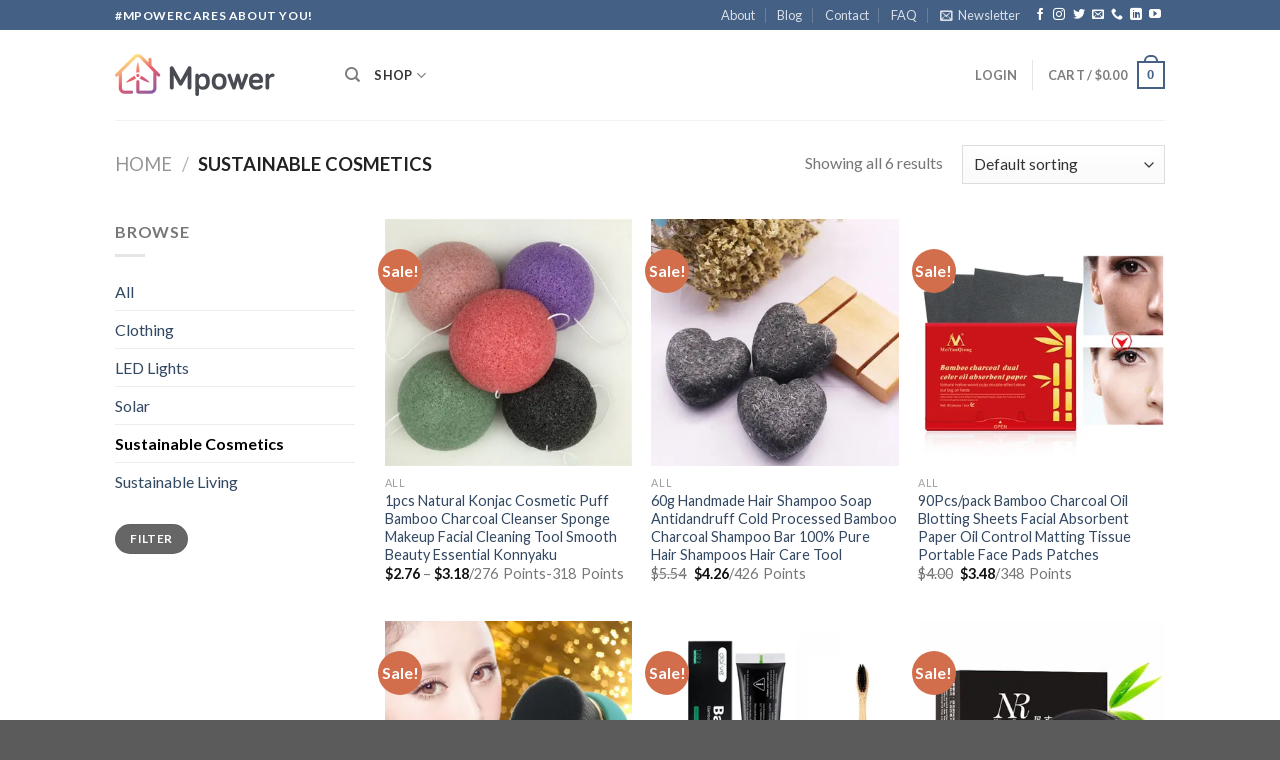

--- FILE ---
content_type: text/html; charset=UTF-8
request_url: http://mpowercares.com/product-category/sustainable-cosmetics/
body_size: 26058
content:
<!DOCTYPE html>
<!--[if IE 9 ]> <html lang="en" class="ie9 loading-site no-js"> <![endif]-->
<!--[if IE 8 ]> <html lang="en" class="ie8 loading-site no-js"> <![endif]-->
<!--[if (gte IE 9)|!(IE)]><!--><html lang="en" class="loading-site no-js"> <!--<![endif]-->
<head>
	<meta charset="UTF-8" />
	<meta name="viewport" content="width=device-width, initial-scale=1.0, maximum-scale=1.0, user-scalable=no" />

	<link rel="profile" href="http://gmpg.org/xfn/11" />
	<link rel="pingback" href="http://mpowercares.com/xmlrpc.php" />

					<script>document.documentElement.className = document.documentElement.className + ' yes-js js_active js'</script>
			<script>(function(html){html.className = html.className.replace(/\bno-js\b/,'js')})(document.documentElement);</script>
<title>Sustainable Cosmetics &#8211; Mpower Energy Reward Points</title>
			<style>
				.wishlist_table .add_to_cart, a.add_to_wishlist.button.alt { border-radius: 16px; -moz-border-radius: 16px; -webkit-border-radius: 16px; }			</style>
		<script>window._wca = window._wca || [];</script>
<link rel='dns-prefetch' href='//s0.wp.com' />
<link rel='dns-prefetch' href='//www.google.com' />
<link rel='dns-prefetch' href='//secure.gravatar.com' />
<link rel='dns-prefetch' href='//s.w.org' />
<link rel="alternate" type="application/rss+xml" title="Mpower Energy Reward Points &raquo; Feed" href="http://mpowercares.com/feed/" />
<link rel="alternate" type="application/rss+xml" title="Mpower Energy Reward Points &raquo; Comments Feed" href="http://mpowercares.com/comments/feed/" />
<link rel="alternate" type="application/rss+xml" title="Mpower Energy Reward Points &raquo; Sustainable Cosmetics Category Feed" href="http://mpowercares.com/product-category/sustainable-cosmetics/feed/" />
		<script type="text/javascript">
			window._wpemojiSettings = {"baseUrl":"https:\/\/s.w.org\/images\/core\/emoji\/11.2.0\/72x72\/","ext":".png","svgUrl":"https:\/\/s.w.org\/images\/core\/emoji\/11.2.0\/svg\/","svgExt":".svg","source":{"concatemoji":"http:\/\/mpowercares.com\/wp-includes\/js\/wp-emoji-release.min.js?ver=5.1.16"}};
			!function(e,a,t){var n,r,o,i=a.createElement("canvas"),p=i.getContext&&i.getContext("2d");function s(e,t){var a=String.fromCharCode;p.clearRect(0,0,i.width,i.height),p.fillText(a.apply(this,e),0,0);e=i.toDataURL();return p.clearRect(0,0,i.width,i.height),p.fillText(a.apply(this,t),0,0),e===i.toDataURL()}function c(e){var t=a.createElement("script");t.src=e,t.defer=t.type="text/javascript",a.getElementsByTagName("head")[0].appendChild(t)}for(o=Array("flag","emoji"),t.supports={everything:!0,everythingExceptFlag:!0},r=0;r<o.length;r++)t.supports[o[r]]=function(e){if(!p||!p.fillText)return!1;switch(p.textBaseline="top",p.font="600 32px Arial",e){case"flag":return s([55356,56826,55356,56819],[55356,56826,8203,55356,56819])?!1:!s([55356,57332,56128,56423,56128,56418,56128,56421,56128,56430,56128,56423,56128,56447],[55356,57332,8203,56128,56423,8203,56128,56418,8203,56128,56421,8203,56128,56430,8203,56128,56423,8203,56128,56447]);case"emoji":return!s([55358,56760,9792,65039],[55358,56760,8203,9792,65039])}return!1}(o[r]),t.supports.everything=t.supports.everything&&t.supports[o[r]],"flag"!==o[r]&&(t.supports.everythingExceptFlag=t.supports.everythingExceptFlag&&t.supports[o[r]]);t.supports.everythingExceptFlag=t.supports.everythingExceptFlag&&!t.supports.flag,t.DOMReady=!1,t.readyCallback=function(){t.DOMReady=!0},t.supports.everything||(n=function(){t.readyCallback()},a.addEventListener?(a.addEventListener("DOMContentLoaded",n,!1),e.addEventListener("load",n,!1)):(e.attachEvent("onload",n),a.attachEvent("onreadystatechange",function(){"complete"===a.readyState&&t.readyCallback()})),(n=t.source||{}).concatemoji?c(n.concatemoji):n.wpemoji&&n.twemoji&&(c(n.twemoji),c(n.wpemoji)))}(window,document,window._wpemojiSettings);
		</script>
		<style type="text/css">
img.wp-smiley,
img.emoji {
	display: inline !important;
	border: none !important;
	box-shadow: none !important;
	height: 1em !important;
	width: 1em !important;
	margin: 0 .07em !important;
	vertical-align: -0.1em !important;
	background: none !important;
	padding: 0 !important;
}
</style>
	<link rel='stylesheet' id='wp-block-library-css'  href='https://c0.wp.com/c/5.1.16/wp-includes/css/dist/block-library/style.min.css' type='text/css' media='all' />
<link rel='stylesheet' id='wp-components-css'  href='https://c0.wp.com/c/5.1.16/wp-includes/css/dist/components/style.min.css' type='text/css' media='all' />
<link rel='stylesheet' id='wp-editor-font-css'  href='https://fonts.googleapis.com/css?family=Noto+Serif%3A400%2C400i%2C700%2C700i&#038;ver=5.1.16' type='text/css' media='all' />
<link rel='stylesheet' id='wp-nux-css'  href='https://c0.wp.com/c/5.1.16/wp-includes/css/dist/nux/style.min.css' type='text/css' media='all' />
<link rel='stylesheet' id='wp-editor-css'  href='https://c0.wp.com/c/5.1.16/wp-includes/css/dist/editor/style.min.css' type='text/css' media='all' />
<link rel='stylesheet' id='wp-block-library-theme-css'  href='https://c0.wp.com/c/5.1.16/wp-includes/css/dist/block-library/theme.min.css' type='text/css' media='all' />
<link rel='stylesheet' id='wp-edit-blocks-css'  href='https://c0.wp.com/c/5.1.16/wp-includes/css/dist/block-library/editor.min.css' type='text/css' media='all' />
<link rel='stylesheet' id='contact-widgets-contact-block-css'  href='http://mpowercares.com/wp-content/plugins/contact-widgets/includes/blocks/contact/css/contact-block.min.css?ver=1.0.1' type='text/css' media='all' />
<link rel='stylesheet' id='font-awesome-css'  href='http://mpowercares.com/wp-content/plugins/contact-widgets/assets/css/font-awesome.min.css?ver=4.7.0' type='text/css' media='all' />
<style id='font-awesome-inline-css' type='text/css'>
[data-font="FontAwesome"]:before {font-family: 'FontAwesome' !important;content: attr(data-icon) !important;speak: none !important;font-weight: normal !important;font-variant: normal !important;text-transform: none !important;line-height: 1 !important;font-style: normal !important;-webkit-font-smoothing: antialiased !important;-moz-osx-font-smoothing: grayscale !important;}
</style>
<link rel='stylesheet' id='contact-widgets-social-block-css'  href='http://mpowercares.com/wp-content/plugins/contact-widgets/includes/blocks/social/css/social-block.min.css?ver=1.0.1' type='text/css' media='all' />
<link rel='stylesheet' id='contact-form-7-css'  href='http://mpowercares.com/wp-content/plugins/contact-form-7/includes/css/styles.css?ver=5.1.1' type='text/css' media='all' />
<link rel='stylesheet' id='wp_reward_bootstrap_css-css'  href='http://mpowercares.com/wp-content/plugins/rewardsystem/admin/css/bootstrap.css?ver=5.1.16' type='text/css' media='all' />
<link rel='stylesheet' id='wp_reward_footable_css-css'  href='http://mpowercares.com/wp-content/plugins/rewardsystem/admin/css/footable.core.css?ver=5.1.16' type='text/css' media='all' />
<link rel='stylesheet' id='select2-css'  href='//mpowercares.com/wp-content/plugins/woocommerce/assets/css/select2.css?ver=5.1.16' type='text/css' media='all' />
<style id='woocommerce-inline-inline-css' type='text/css'>
.woocommerce form .form-row .required { visibility: visible; }
</style>
<link rel='stylesheet' id='jquery-selectBox-css'  href='http://mpowercares.com/wp-content/plugins/yith-woocommerce-wishlist/assets/css/jquery.selectBox.css?ver=1.2.0' type='text/css' media='all' />
<link rel='stylesheet' id='flatsome-icons-css'  href='http://mpowercares.com/wp-content/themes/flatsome/assets/css/fl-icons.css?ver=3.3' type='text/css' media='all' />
<link rel='stylesheet' id='flatsome-ninjaforms-css'  href='http://mpowercares.com/wp-content/themes/flatsome/inc/integrations/ninjaforms/ninjaforms.css?ver=5.1.16' type='text/css' media='all' />
<link rel='stylesheet' id='flatsome-woocommerce-wishlist-css'  href='http://mpowercares.com/wp-content/themes/flatsome/inc/integrations/wc-yith-wishlist/wishlist.css?ver=3.4' type='text/css' media='all' />
<link rel='stylesheet' id='wp_reward_tooltip_style-css'  href='http://mpowercares.com/wp-content/plugins/rewardsystem/admin/css/tipsy.css?ver=5.1.16' type='text/css' media='all' />
<link rel='stylesheet' id='wp_custom_button_css-css'  href='http://mpowercares.com/wp-content/plugins/rewardsystem/admin/css/style.css?ver=5.1.16' type='text/css' media='all' />
<link rel='stylesheet' id='flatsome-main-css'  href='http://mpowercares.com/wp-content/themes/flatsome/assets/css/flatsome.css?ver=3.7.1' type='text/css' media='all' />
<link rel='stylesheet' id='flatsome-shop-css'  href='http://mpowercares.com/wp-content/themes/flatsome/assets/css/flatsome-shop.css?ver=3.7.1' type='text/css' media='all' />
<link rel='stylesheet' id='flatsome-style-css'  href='http://mpowercares.com/wp-content/themes/flatsome-child/style.css?ver=3.7.1' type='text/css' media='all' />
<link rel='stylesheet' id='jetpack_css-css'  href='https://c0.wp.com/p/jetpack/7.1.1/css/jetpack.css' type='text/css' media='all' />
<script type="text/javascript">(function(a,d){if(a._nsl===d){a._nsl=[];var c=function(){if(a.jQuery===d)setTimeout(c,33);else{for(var b=0;b<a._nsl.length;b++)a._nsl[b].call(a,a.jQuery);a._nsl={push:function(b){b.call(a,a.jQuery)}}}};c()}})(window);</script><script type='text/javascript' src='https://c0.wp.com/c/5.1.16/wp-includes/js/jquery/jquery.js'></script>
<script type='text/javascript' src='https://c0.wp.com/c/5.1.16/wp-includes/js/jquery/jquery-migrate.min.js'></script>
<script type='text/javascript' src='http://mpowercares.com/wp-content/plugins/rewardsystem/admin/js/footable.js?ver=5.1.16'></script>
<script type='text/javascript' src='https://www.google.com/recaptcha/api.js?ver=5.1.16'></script>
<script type='text/javascript' src='http://mpowercares.com/wp-content/plugins/rewardsystem/admin/js/footable.sort.js?ver=5.1.16'></script>
<script type='text/javascript' src='http://mpowercares.com/wp-content/plugins/rewardsystem/admin/js/footable.paginate.js?ver=5.1.16'></script>
<script type='text/javascript' src='http://mpowercares.com/wp-content/plugins/rewardsystem/admin/js/footable.filter.js?ver=5.1.16'></script>
<script type='text/javascript' src='https://c0.wp.com/p/woocommerce/3.5.7/assets/js/select2/select2.full.min.js'></script>
<script type='text/javascript'>
/* <![CDATA[ */
var wc_enhanced_select_params = {"ajax_url":"http:\/\/mpowercares.com\/wp-admin\/admin-ajax.php","search_customers_nonce":"a07945193c"};
/* ]]> */
</script>
<script type='text/javascript' src='https://c0.wp.com/p/woocommerce/3.5.7/assets/js/admin/wc-enhanced-select.min.js'></script>
<script type='text/javascript'>
/* <![CDATA[ */
var fp_frontend_scripts_params = {"ajax_url":"http:\/\/mpowercares.com\/wp-admin\/admin-ajax.php","variation_msg":"411bd51607","showreferralmsg":"1","showearnmsg":"1","showpurchasemsg":"1","buyingmsg":"1","showbuyingmsg":"1","productpurchasecheckbox":"yes"};
/* ]]> */
</script>
<script type='text/javascript' src='http://mpowercares.com/wp-content/plugins/rewardsystem/admin/js/fp-srp-frontend.js?ver=5.1.16'></script>
<script type='text/javascript' src='http://mpowercares.com/wp-content/plugins/rewardsystem/admin/js/jquery.tipsy.js?ver=5.1.16'></script>
<script type='text/javascript' src='http://mpowercares.com/wp-content/plugins/rewardsystem/admin/js/jscolor/jscolor.js?ver=5.1.16'></script>
<script type='text/javascript'>
/* <![CDATA[ */
var enablerewardpoints_params = {"ajaxurl":"http:\/\/mpowercares.com\/wp-admin\/admin-ajax.php","enable_option_nonce":"9b3aefeeb0","user_id":"0"};
/* ]]> */
</script>
<script type='text/javascript' src='http://mpowercares.com/wp-content/plugins/rewardsystem/admin/js/enablerewardpoints.js?ver=5.1.16'></script>
<script type='text/javascript' src='http://mpowercares.com/wp-content/plugins/rewardsystem/admin/js/jquery-ui.js?ver=5.1.16'></script>
<link rel='https://api.w.org/' href='http://mpowercares.com/wp-json/' />
<link rel="EditURI" type="application/rsd+xml" title="RSD" href="http://mpowercares.com/xmlrpc.php?rsd" />
<link rel="wlwmanifest" type="application/wlwmanifest+xml" href="http://mpowercares.com/wp-includes/wlwmanifest.xml" /> 
<meta name="generator" content="WordPress 5.1.16" />
<meta name="generator" content="WooCommerce 3.5.7" />
<meta name="referrer" content="always"/>
<link rel='dns-prefetch' href='//v0.wordpress.com'/>
<link rel='dns-prefetch' href='//c0.wp.com'/>
<style type='text/css'>img#wpstats{display:none}</style><style>.bg{opacity: 0; transition: opacity 1s; -webkit-transition: opacity 1s;} .bg-loaded{opacity: 1;}</style><!--[if IE]><link rel="stylesheet" type="text/css" href="http://mpowercares.com/wp-content/themes/flatsome/assets/css/ie-fallback.css"><script src="//cdnjs.cloudflare.com/ajax/libs/html5shiv/3.6.1/html5shiv.js"></script><script>var head = document.getElementsByTagName('head')[0],style = document.createElement('style');style.type = 'text/css';style.styleSheet.cssText = ':before,:after{content:none !important';head.appendChild(style);setTimeout(function(){head.removeChild(style);}, 0);</script><script src="http://mpowercares.com/wp-content/themes/flatsome/assets/libs/ie-flexibility.js"></script><![endif]-->    <script type="text/javascript">
    WebFontConfig = {
      google: { families: [ "Lato:regular,700","Lato:regular,400","Lato:regular,700","Dancing+Script:regular,400", ] }
    };
    (function() {
      var wf = document.createElement('script');
      wf.src = 'https://ajax.googleapis.com/ajax/libs/webfont/1/webfont.js';
      wf.type = 'text/javascript';
      wf.async = 'true';
      var s = document.getElementsByTagName('script')[0];
      s.parentNode.insertBefore(wf, s);
    })(); </script>
  	<noscript><style>.woocommerce-product-gallery{ opacity: 1 !important; }</style></noscript>
	                <style type="text/css">
                 
                </style>
                                <style type="text/css">
                                </style>

                                    <style type="text/css">
                        .fb_edge_widget_with_comment span.fb_edge_comment_widget iframe.fb_ltr {
                            display: none !important;
                        }
                        .fb-like{
                            height: 20px !important;
                            overflow: hidden !important;
                        }
                        .tipsy-inner {
                            background-color:#000000;

                            color:#FFFFFF;
                        }
                        .tipsy-arrow-s { border-top-color: #000000; }
                    </style>

                                                <script type="text/javascript">
                                jQuery( window ).load( function ( ) {
                                                                        jQuery( '.fb-like' ).tipsy( { gravity : 's' , live : 'true' , fallback : "Facebook Like will fetch you  Reward Points" } ) ;
                                                                    } ) ;</script>
                                                        <script type="text/javascript">
                                jQuery( window ).load( function ( ) {
                                                                        jQuery( '.share_wrapper11' ).tipsy( { gravity : 's' , live : 'true' , fallback : "Facebook Share will fetch you 10 Reward Points" } ) ;
                                                                    } ) ;</script>
                                                        <script type="text/javascript">
                                jQuery( window ).load( function ( ) {
                                                                        jQuery( '.rstwitter-button-msg' ).tipsy( { gravity : 's' , live : 'true' , fallback : "Twitter Tweet will fetch you 10 Reward Points" } ) ;
                                                                    } ) ;</script>
                                                        <script type="text/javascript">
                                jQuery( window ).load( function ( ) {
                                                                        jQuery( '.rstwitterfollow-button-msg' ).tipsy( { gravity : 's' , live : 'true' , fallback : "Twitter Follow will fetch you 25 Reward Points" } ) ;
                                                                    } ) ;</script>
                                                        <script type="text/javascript">
                                jQuery( window ).load( function ( ) {
                                                                        jQuery( '.ok-share-button' ).tipsy( { gravity : 's' , live : 'true' , fallback : "OK.ru Share will fetch you  Reward Points" } ) ;
                                                                    } ) ;</script>
                                                        <script type="text/javascript">
                                jQuery( window ).load( function ( ) {
                                                                        jQuery( '.google-plus-one' ).tipsy( { gravity : 's' , live : 'true' , fallback : "Google+1 Share will fetch you  Reward Points" } ) ;
                                                                    } ) ;</script>
                                                        <script type="text/javascript">
                                jQuery( window ).load( function ( ) {
                                                                        jQuery( '.vk-like' ).tipsy( { gravity : 's' , live : 'true' , fallback : "VK Share will fetch you  Reward Points" } ) ;
                                                                    } ) ;</script>
                                                        <script type="text/javascript">
                                jQuery( window ).load( function ( ) {
                                                                        jQuery( '.instagram_button_post' ).tipsy( { gravity : 's' , live : 'true' , fallback : "Instagram Follow will fetch you 25 Reward Points" } ) ;
                                                                    } ) ;</script>
                                        <script type="text/javascript">
                jQuery( document ).ready( function () {
                    jQuery( '#refgeneratenow' ).click( function () {
                        var urlstring = jQuery( '#generate_referral_field' ).val() ;
                        if ( urlstring === '' ) {
                            jQuery( '#generate_referral_field' ).css( 'outline' , 'red solid' ) ;
                            return false ;
                        } else {
                            jQuery( '#generate_referral_field' ).css( 'outline' , '' ) ;
                            var dataparam = ( {
                                action : 'ajaxify_referral' ,
                                url : urlstring ,
                                userid : '0' ,
                            } ) ;
                            jQuery.post( "http://mpowercares.com/wp-admin/admin-ajax.php" , dataparam ,
                                    function ( response ) {
                                        jQuery( ".my_account_referral_link" ).load( window.location + " .my_account_referral_link" ) ;
                                        jQuery( document ).ajaxComplete( function () {
                                            try {
                                                twttr.widgets.load() ;
                                                FB.XFBML.parse() ;
                                                gapi.plusone.go() ;
                                            } catch ( ex ) {

                                            }
                                            jQuery( '.referralclick' ).click( function () {
                                                var getarraykey = jQuery( this ).attr( 'data-array' ) ;
                                                jQuery( this ).parent().parent().hide() ;
                                                var dataparam = ( {
                                                    action : 'unset_referral' ,
                                                    unsetarray : getarraykey ,
                                                    userid : '0' ,
                                                } ) ;
                                                jQuery.post( "http://mpowercares.com/wp-admin/admin-ajax.php" , dataparam ,
                                                        function ( response ) {
                                                            var newresponse = response.replace( /\s/g , '' ) ;
                                                            if ( newresponse === "success" ) {

                                                            }
                                                        } ) ;
                                                return false ;
                                            } ) ;
                                        } ) ;
                                        if ( response === "success" ) {
                                            location.reload() ;
                                        }
                                    } ) ;
                            return false ;
                        }
                    } ) ;

                    jQuery( '.referralclick' ).click( function () {
                        var getarraykey = jQuery( this ).attr( 'data-array' ) ;
                        console.log( jQuery( this ).parent().parent().hide() ) ;
                        var dataparam = ( {
                            action : 'unset_referral' ,
                            unsetarray : getarraykey ,
                            userid : '0'
                        } ) ;
                        jQuery.post( "http://mpowercares.com/wp-admin/admin-ajax.php" , dataparam ,
                                function ( response ) {
                                    var newresponse = response.replace( /\s/g , '' ) ;
                                    if ( newresponse === "success" ) {

                                    }
                                } ) ;
                        return false ;
                    } ) ;
                } ) ;
            </script>
                        <script type="text/javascript">
                jQuery(document).ready(function () {
                    jQuery('#rs_submit_redeem_voucher').click(function () {
                        var redeemvouchercode = jQuery('#rs_redeem_voucher_code').val();
                        var new_redeemvouchercode = redeemvouchercode.replace(/\s/g, '');
                        if (new_redeemvouchercode === '') {
                            jQuery('.rs_redeem_voucher_error').html('Please Enter your Voucher Code').fadeIn().delay(5000).fadeOut();
                            return false;
                        } else {
                            jQuery('.rs_redeem_voucher_error').html('');
                            var dataparam = ({
                                action: 'rewardsystem_redeem_voucher_codes',
                                redeemvouchercode: new_redeemvouchercode,
                            });
                            jQuery.post("http://mpowercares.com/wp-admin/admin-ajax.php", dataparam,
                                    function (response) {
                                        console.log(jQuery.parseHTML(response));
                                        jQuery('.rs_redeem_voucher_success').html(jQuery.parseHTML(response)).fadeIn().delay(5000).fadeOut();
                                        jQuery('#rs_redeem_voucher_code').val('');
                                    });
                            return false;
                        }
                    });
                });
            </script>
            <style id="custom-css" type="text/css">:root {--primary-color: #446084;}/* Site Width */.header-main{height: 90px}#logo img{max-height: 90px}#logo{width:200px;}.header-top{min-height: 30px}.has-transparent + .page-title:first-of-type,.has-transparent + #main > .page-title,.has-transparent + #main > div > .page-title,.has-transparent + #main .page-header-wrapper:first-of-type .page-title{padding-top: 120px;}.header.show-on-scroll,.stuck .header-main{height:70px!important}.stuck #logo img{max-height: 70px!important}.header-bottom {background-color: #f1f1f1}@media (max-width: 549px) {.header-main{height: 70px}#logo img{max-height: 70px}}body{font-family:"Lato", sans-serif}body{font-weight: 400}.nav > li > a {font-family:"Lato", sans-serif;}.nav > li > a {font-weight: 700;}h1,h2,h3,h4,h5,h6,.heading-font, .off-canvas-center .nav-sidebar.nav-vertical > li > a{font-family: "Lato", sans-serif;}h1,h2,h3,h4,h5,h6,.heading-font,.banner h1,.banner h2{font-weight: 700;}.alt-font{font-family: "Dancing Script", sans-serif;}.alt-font{font-weight: 400!important;}.shop-page-title.featured-title .title-bg{background-image: url(https://ae01.alicdn.com/kf/HTB1DdgEOpXXXXXVXpXXq6xXFXXXN/Body-Face-Skin-Care-Cleaning-Wash-Brush-Bamboo-Charcoal-SPA-Facial-Cleaning-Brush-Cleanser-Exfoliating-Scrub.jpg)!important;}@media screen and (min-width: 550px){.products .box-vertical .box-image{min-width: 300px!important;width: 300px!important;}}.label-new.menu-item > a:after{content:"New";}.label-hot.menu-item > a:after{content:"Hot";}.label-sale.menu-item > a:after{content:"Sale";}.label-popular.menu-item > a:after{content:"Popular";}</style><script async src='https://stats.wp.com/s-202604.js'></script>
</head>

<body class="archive tax-product_cat term-sustainable-cosmetics term-141 woocommerce woocommerce-page woocommerce-no-js lightbox nav-dropdown-has-arrow">


<a class="skip-link screen-reader-text" href="#main">Skip to content</a>

<div id="wrapper">


<header id="header" class="header has-sticky sticky-jump">
   <div class="header-wrapper">
	<div id="top-bar" class="header-top hide-for-sticky nav-dark">
    <div class="flex-row container">
      <div class="flex-col hide-for-medium flex-left">
          <ul class="nav nav-left medium-nav-center nav-small  nav-divided">
              <li class="html custom html_topbar_left"><strong class="uppercase">#MpowerCares About YOU!</strong></li>          </ul>
      </div><!-- flex-col left -->

      <div class="flex-col hide-for-medium flex-center">
          <ul class="nav nav-center nav-small  nav-divided">
                        </ul>
      </div><!-- center -->

      <div class="flex-col hide-for-medium flex-right">
         <ul class="nav top-bar-nav nav-right nav-small  nav-divided">
              <li id="menu-item-2156" class="menu-item menu-item-type-custom menu-item-object-custom  menu-item-2156"><a href="https://mpowerenergy.com/about-mpower-energy/" class="nav-top-link">About</a></li>
<li id="menu-item-2155" class="menu-item menu-item-type-custom menu-item-object-custom  menu-item-2155"><a href="https://mpowerenergy.com/blog/" class="nav-top-link">Blog</a></li>
<li id="menu-item-565" class="menu-item menu-item-type-post_type menu-item-object-page  menu-item-565"><a href="http://mpowercares.com/elements/pages/contact-2/" class="nav-top-link">Contact</a></li>
<li id="menu-item-2157" class="menu-item menu-item-type-custom menu-item-object-custom  menu-item-2157"><a href="https://mpowerenergy.com/faq/" class="nav-top-link">FAQ</a></li>
<li class="header-newsletter-item has-icon">

<a href="#header-newsletter-signup" class="tooltip is-small" 
  title="Sign up for Newsletter">
  
      <i class="icon-envelop"></i>
  
      <span class="header-newsletter-title hide-for-medium">
      Newsletter    </span>
  </a><!-- .newsletter-link -->
<div id="header-newsletter-signup"
    class="lightbox-by-id lightbox-content mfp-hide lightbox-white "
    style="max-width:700px ;padding:0px">
    
  <div class="banner has-hover" id="banner-1566765988">
          <div class="banner-inner fill">
        <div class="banner-bg fill" >
            <div class="bg fill bg-fill "></div>
                        <div class="overlay"></div>            
	<div class="is-border is-dashed"
		style="border-color:rgba(255,255,255,.3);border-width:2px 2px 2px 2px;margin:10px;">
	</div>
                    </div><!-- bg-layers -->
        <div class="banner-layers container">
            <div class="fill banner-link"></div>               <div id="text-box-1613387078" class="text-box banner-layer x10 md-x10 lg-x10 y50 md-y50 lg-y50 res-text">
                     <div data-animate="fadeInUp">           <div class="text dark">
              
              <div class="text-inner text-left">
                  <h3 class="uppercase">Sign up for Newsletter</h3><p class="lead">Signup for our newsletter to get notified about sales and new products. </p><div role="form" class="wpcf7" id="wpcf7-f321-o1" lang="en-US" dir="ltr">
<div class="screen-reader-response"></div>
<form action="/product-category/sustainable-cosmetics/#wpcf7-f321-o1" method="post" class="wpcf7-form" novalidate="novalidate">
<div style="display: none;">
<input type="hidden" name="_wpcf7" value="321" />
<input type="hidden" name="_wpcf7_version" value="5.1.1" />
<input type="hidden" name="_wpcf7_locale" value="en_US" />
<input type="hidden" name="_wpcf7_unit_tag" value="wpcf7-f321-o1" />
<input type="hidden" name="_wpcf7_container_post" value="0" />
<input type="hidden" name="g-recaptcha-response" value="" />
</div>
<div class="form-flat">
	<span class="wpcf7-form-control-wrap your-email"><input type="email" name="your-email" value="" size="40" class="wpcf7-form-control wpcf7-text wpcf7-email wpcf7-validates-as-required wpcf7-validates-as-email" aria-required="true" aria-invalid="false" placeholder="Your Email (required)" /></span></p>
<p>	<input type="submit" value="Sign Up" class="wpcf7-form-control wpcf7-submit button" />
</p></div>
<div class="wpcf7-response-output wpcf7-display-none"></div></form></div>              </div>
           </div><!-- text-box-inner -->
       </div>                     
<style scope="scope">

#text-box-1613387078 {
  width: 60%;
}
#text-box-1613387078 .text {
  font-size: 100%;
}


@media (min-width:550px) {

  #text-box-1613387078 {
    width: 50%;
  }

}
</style>
    </div><!-- text-box -->
         </div><!-- .banner-layers -->
      </div><!-- .banner-inner -->

            
<style scope="scope">

#banner-1566765988 {
  padding-top: 500px;
}
#banner-1566765988 .bg.bg-loaded {
  background-image: url(http://mpowercares.com/wp-content/themes/flatsome/assets/img/missing.jpg);
}
#banner-1566765988 .overlay {
  background-color: rgba(0,0,0,.4);
}
</style>
  </div><!-- .banner -->

</div>

</li><li class="html header-social-icons ml-0">
	<div class="social-icons follow-icons " ><a href="https://www.facebook.com/MpowerEnergyLLC/" target="_blank" data-label="Facebook"  rel="noopener noreferrer nofollow" class="icon plain facebook tooltip" title="Follow on Facebook"><i class="icon-facebook" ></i></a><a href="https://www.instagram.com/mpowerenergy/" target="_blank" rel="noopener noreferrer nofollow" data-label="Instagram" class="icon plain  instagram tooltip" title="Follow on Instagram"><i class="icon-instagram" ></i></a><a href="https://twitter.com/MPowerEnergy_NY" target="_blank"  data-label="Twitter"  rel="noopener noreferrer nofollow" class="icon plain  twitter tooltip" title="Follow on Twitter"><i class="icon-twitter" ></i></a><a href="mailto:GoGreen@MpowerEnergy.com" data-label="E-mail"  rel="nofollow" class="icon plain  email tooltip" title="Send us an email"><i class="icon-envelop" ></i></a><a href="tel:(877) 286-7693" target="_blank"  data-label="Phone"  rel="noopener noreferrer nofollow" class="icon plain  phone tooltip" title="Call us"><i class="icon-phone" ></i></a><a href="https://www.linkedin.com/company/mpower-energy" target="_blank" rel="noopener noreferrer nofollow" data-label="LinkedIn" class="icon plain  linkedin tooltip" title="Follow on LinkedIn"><i class="icon-linkedin" ></i></a><a href="https://www.youtube.com/channel/UCAQTl03VEnOmrD2kEnfFXUA?view_as=subscriber" target="_blank" rel="noopener noreferrer nofollow" data-label="YouTube" class="icon plain  youtube tooltip" title="Follow on YouTube"><i class="icon-youtube" ></i></a></div></li>          </ul>
      </div><!-- .flex-col right -->

            <div class="flex-col show-for-medium flex-grow">
          <ul class="nav nav-center nav-small mobile-nav  nav-divided">
              <li class="html custom html_topbar_left"><strong class="uppercase">#MpowerCares About YOU!</strong></li>          </ul>
      </div>
      
    </div><!-- .flex-row -->
</div><!-- #header-top -->
<div id="masthead" class="header-main ">
      <div class="header-inner flex-row container logo-left medium-logo-center" role="navigation">

          <!-- Logo -->
          <div id="logo" class="flex-col logo">
            <!-- Header logo -->
<a href="http://mpowercares.com/" title="Mpower Energy Reward Points - Earn points towards FREE purchases for using clean energy" rel="home">
    <img width="200" height="90" src="http://mpowercares.com/wp-content/uploads/2019/04/logo-mpower.png" class="header_logo header-logo" alt="Mpower Energy Reward Points"/><img  width="200" height="90" src="http://mpowercares.com/wp-content/uploads/2019/04/logo-mpower.png" class="header-logo-dark" alt="Mpower Energy Reward Points"/></a>
          </div>

          <!-- Mobile Left Elements -->
          <div class="flex-col show-for-medium flex-left">
            <ul class="mobile-nav nav nav-left ">
              <li class="nav-icon has-icon">
  		<a href="#" data-open="#main-menu" data-pos="left" data-bg="main-menu-overlay" data-color="" class="is-small" aria-controls="main-menu" aria-expanded="false">
		
		  <i class="icon-menu" ></i>
		  		</a>
	</li>            </ul>
          </div>

          <!-- Left Elements -->
          <div class="flex-col hide-for-medium flex-left
            flex-grow">
            <ul class="header-nav header-nav-main nav nav-left  nav-uppercase" >
              <li class="header-search header-search-dropdown has-icon has-dropdown menu-item-has-children">
		<a href="#" class="is-small"><i class="icon-search" ></i></a>
		<ul class="nav-dropdown nav-dropdown-default">
	 	<li class="header-search-form search-form html relative has-icon">
	<div class="header-search-form-wrapper">
		<div class="searchform-wrapper ux-search-box relative form- is-normal"><form role="search" method="get" class="searchform" action="http://mpowercares.com/">
		<div class="flex-row relative">
									<div class="flex-col flex-grow">
			  <input type="search" class="search-field mb-0" name="s" value="" placeholder="Search&hellip;" />
		    <input type="hidden" name="post_type" value="product" />
        			</div><!-- .flex-col -->
			<div class="flex-col">
				<button type="submit" class="ux-search-submit submit-button secondary button icon mb-0">
					<i class="icon-search" ></i>				</button>
			</div><!-- .flex-col -->
		</div><!-- .flex-row -->
	 <div class="live-search-results text-left z-top"></div>
</form>
</div>	</div>
</li>	</ul><!-- .nav-dropdown -->
</li>
<li id="menu-item-5635" class="menu-item menu-item-type-custom menu-item-object-custom current-menu-ancestor current-menu-parent menu-item-has-children active  menu-item-5635 has-dropdown"><a href="http://mpowercares.com/product-category/all/" class="nav-top-link">Shop<i class="icon-angle-down" ></i></a>
<ul class='nav-dropdown nav-dropdown-default'>
	<li id="menu-item-2099" class="menu-item menu-item-type-taxonomy menu-item-object-product_cat  menu-item-2099"><a href="http://mpowercares.com/product-category/led-lights/">LED Lights</a></li>
	<li id="menu-item-2100" class="menu-item menu-item-type-taxonomy menu-item-object-product_cat  menu-item-2100"><a href="http://mpowercares.com/product-category/clothing/">Clothing</a></li>
	<li id="menu-item-2101" class="menu-item menu-item-type-taxonomy menu-item-object-product_cat  menu-item-2101"><a href="http://mpowercares.com/product-category/sustainable-living/">Sustainable Living</a></li>
	<li id="menu-item-2102" class="menu-item menu-item-type-taxonomy menu-item-object-product_cat current-menu-item active  menu-item-2102"><a href="http://mpowercares.com/product-category/sustainable-cosmetics/">Sustainable Cosmetics</a></li>
	<li id="menu-item-5692" class="menu-item menu-item-type-taxonomy menu-item-object-product_cat  menu-item-5692"><a href="http://mpowercares.com/product-category/solar/">Solar</a></li>
</ul>
</li>
            </ul>
          </div>

          <!-- Right Elements -->
          <div class="flex-col hide-for-medium flex-right">
            <ul class="header-nav header-nav-main nav nav-right  nav-uppercase">
              <li class="account-item has-icon
    "
>

<a href="http://mpowercares.com/my-account/"
    class="nav-top-link nav-top-not-logged-in "
    data-open="#login-form-popup"  >
    <span>
    Login      </span>
  
</a><!-- .account-login-link -->



</li>
<li class="header-divider"></li><li class="cart-item has-icon has-dropdown">

<a href="http://mpowercares.com/cart/" title="Cart" class="header-cart-link is-small">


<span class="header-cart-title">
   Cart   /      <span class="cart-price"><span class="woocommerce-Price-amount amount"><span class="woocommerce-Price-currencySymbol">&#36;</span>0.00</span></span>
  </span>

    <span class="cart-icon image-icon">
    <strong>0</strong>
  </span>
  </a>

 <ul class="nav-dropdown nav-dropdown-default">
    <li class="html widget_shopping_cart">
      <div class="widget_shopping_cart_content">
        

	<p class="woocommerce-mini-cart__empty-message">No products in the cart.</p>


      </div>
    </li>
     </ul><!-- .nav-dropdown -->

</li>
            </ul>
          </div>

          <!-- Mobile Right Elements -->
          <div class="flex-col show-for-medium flex-right">
            <ul class="mobile-nav nav nav-right ">
              <li class="cart-item has-icon">

      <a href="http://mpowercares.com/cart/" class="header-cart-link off-canvas-toggle nav-top-link is-small" data-open="#cart-popup" data-class="off-canvas-cart" title="Cart" data-pos="right">
  
    <span class="cart-icon image-icon">
    <strong>0</strong>
  </span> 
  </a>


  <!-- Cart Sidebar Popup -->
  <div id="cart-popup" class="mfp-hide widget_shopping_cart">
  <div class="cart-popup-inner inner-padding">
      <div class="cart-popup-title text-center">
          <h4 class="uppercase">Cart</h4>
          <div class="is-divider"></div>
      </div>
      <div class="widget_shopping_cart_content">
          

	<p class="woocommerce-mini-cart__empty-message">No products in the cart.</p>


      </div>
             <div class="cart-sidebar-content relative"></div>  </div>
  </div>

</li>
            </ul>
          </div>

      </div><!-- .header-inner -->
     
            <!-- Header divider -->
      <div class="container"><div class="top-divider full-width"></div></div>
      </div><!-- .header-main -->
<div class="header-bg-container fill"><div class="header-bg-image fill"></div><div class="header-bg-color fill"></div></div><!-- .header-bg-container -->   </div><!-- header-wrapper-->
</header>

<div class="shop-page-title category-page-title page-title ">

	<div class="page-title-inner flex-row  medium-flex-wrap container">
	  <div class="flex-col flex-grow medium-text-center">
	  	 	 <div class="is-large">
	<nav class="woocommerce-breadcrumb breadcrumbs"><a href="http://mpowercares.com">Home</a> <span class="divider">&#47;</span> Sustainable Cosmetics</nav></div>
<div class="category-filtering category-filter-row show-for-medium">
	<a href="#" data-open="#shop-sidebar" data-visible-after="true" data-pos="left" class="filter-button uppercase plain">
		<i class="icon-menu"></i>
		<strong>Filter</strong>
	</a>
	<div class="inline-block">
			</div>
</div>
	  </div><!-- .flex-left -->
	  
	   <div class="flex-col medium-text-center">
	  	 	

<p class="woocommerce-result-count hide-for-medium">
	Showing all 6 results</p>
<form class="woocommerce-ordering" method="get">
	<select name="orderby" class="orderby">
					<option value="menu_order"  selected='selected'>Default sorting</option>
					<option value="popularity" >Sort by popularity</option>
					<option value="rating" >Sort by average rating</option>
					<option value="date" >Sort by latest</option>
					<option value="price" >Sort by price: low to high</option>
					<option value="price-desc" >Sort by price: high to low</option>
			</select>
	<input type="hidden" name="paged" value="1" />
	</form>
	   </div><!-- .flex-right -->
	   
	</div><!-- flex-row -->
</div><!-- .page-title -->

<main id="main" class="">
<div class="row category-page-row">

		<div class="col large-3 hide-for-medium ">
			<div id="shop-sidebar" class="sidebar-inner col-inner">
				<aside id="woocommerce_product_categories-13" class="widget woocommerce widget_product_categories"><span class="widget-title shop-sidebar">Browse</span><div class="is-divider small"></div><ul class="product-categories"><li class="cat-item cat-item-209"><a href="http://mpowercares.com/product-category/all/">All</a></li>
<li class="cat-item cat-item-62"><a href="http://mpowercares.com/product-category/clothing/">Clothing</a></li>
<li class="cat-item cat-item-71"><a href="http://mpowercares.com/product-category/led-lights/">LED Lights</a></li>
<li class="cat-item cat-item-210"><a href="http://mpowercares.com/product-category/solar/">Solar</a></li>
<li class="cat-item cat-item-141 current-cat"><a href="http://mpowercares.com/product-category/sustainable-cosmetics/">Sustainable Cosmetics</a></li>
<li class="cat-item cat-item-130"><a href="http://mpowercares.com/product-category/sustainable-living/">Sustainable Living</a></li>
</ul></aside><aside id="woocommerce_price_filter-9" class="widget woocommerce widget_price_filter"><form method="get" action="http://mpowercares.com/product-category/sustainable-cosmetics/">
			<div class="price_slider_wrapper">
				<div class="price_slider" style="display:none;"></div>
				<div class="price_slider_amount">
					<input type="text" id="min_price" name="min_price" value="2" data-min="2" placeholder="Min price" />
					<input type="text" id="max_price" name="max_price" value="12" data-max="12" placeholder="Max price" />
					<button type="submit" class="button">Filter</button>
					<div class="price_label" style="display:none;">
						Price: <span class="from"></span> &mdash; <span class="to"></span>
					</div>
					
					<div class="clear"></div>
				</div>
			</div>
		</form></aside>			</div><!-- .sidebar-inner -->
		</div><!-- #shop-sidebar -->

		<div class="col large-9">
		<div class="shop-container">
		
		<div class="woocommerce-notices-wrapper"></div>	<div class="products row row-small large-columns-3 medium-columns-3 small-columns-2">
	
<div class="product-small col has-hover post-1197 product type-product status-publish has-post-thumbnail product_cat-all product_cat-sustainable-cosmetics first instock sale taxable shipping-taxable purchasable product-type-variable has-default-attributes">
	<div class="col-inner">
	
<div class="badge-container absolute left top z-1">
		<div class="callout badge badge-circle"><div class="badge-inner secondary on-sale"><span class="onsale">Sale!</span></div></div>
</div>
	<div class="product-small box ">
		<div class="box-image">
			<div class="image-fade_in_back">
				<a href="http://mpowercares.com/product/1pcs-natural-konjac-cosmetic-puff-bamboo-charcoal-cleanser-sponge-makeup-facial-cleaning-tool-smooth-beauty-essential-konnyaku/">
					<img width="300" height="300" src="https://ae01.alicdn.com/kf/HTB16V4JAf5TBuNjSspcq6znGFXas/1pcs-Natural-Konjac-Cosmetic-Puff-Bamboo-Charcoal-Cleanser-Sponge-Makeup-Facial-Cleaning-Tool-Smooth-Beauty-Essential.jpg_350x350.jpg" class="attachment-woocommerce_thumbnail size-woocommerce_thumbnail" alt="" srcset="https://ae01.alicdn.com/kf/HTB16V4JAf5TBuNjSspcq6znGFXas/1pcs-Natural-Konjac-Cosmetic-Puff-Bamboo-Charcoal-Cleanser-Sponge-Makeup-Facial-Cleaning-Tool-Smooth-Beauty-Essential.jpg_350x350.jpg 350w, https://ae01.alicdn.com/kf/HTB16V4JAf5TBuNjSspcq6znGFXas/1pcs-Natural-Konjac-Cosmetic-Puff-Bamboo-Charcoal-Cleanser-Sponge-Makeup-Facial-Cleaning-Tool-Smooth-Beauty-Essential.jpg 800w, https://ae01.alicdn.com/kf/HTB16V4JAf5TBuNjSspcq6znGFXas/1pcs-Natural-Konjac-Cosmetic-Puff-Bamboo-Charcoal-Cleanser-Sponge-Makeup-Facial-Cleaning-Tool-Smooth-Beauty-Essential.jpg_640x640.jpg 640w, https://ae01.alicdn.com/kf/HTB16V4JAf5TBuNjSspcq6znGFXas/1pcs-Natural-Konjac-Cosmetic-Puff-Bamboo-Charcoal-Cleanser-Sponge-Makeup-Facial-Cleaning-Tool-Smooth-Beauty-Essential.jpg_100x100.jpg 100w" sizes="(max-width: 300px) 100vw, 300px" />				</a>
			</div>
			<div class="image-tools is-small top right show-on-hover">
						<div class="wishlist-icon">
			<button class="wishlist-button button is-outline circle icon">
				<i class="icon-heart" ></i>			</button>
			<div class="wishlist-popup dark">
				
<div class="yith-wcwl-add-to-wishlist add-to-wishlist-1197">
		    <div class="yith-wcwl-add-button show" style="display:block">

	        
<a href="/product-category/sustainable-cosmetics/?add_to_wishlist=1197" rel="nofollow" data-product-id="1197" data-product-type="variable" class="add_to_wishlist" >
        Add to Wishlist</a>
<img src="http://mpowercares.com/wp-content/plugins/yith-woocommerce-wishlist/assets/images/wpspin_light.gif" class="ajax-loading" alt="loading" width="16" height="16" style="visibility:hidden" />
	    </div>

	    <div class="yith-wcwl-wishlistaddedbrowse hide" style="display:none;">
	        <span class="feedback">Product added!</span>
	        <a href="http://mpowercares.com/product/1pcs-natural-konjac-cosmetic-puff-bamboo-charcoal-cleanser-sponge-makeup-facial-cleaning-tool-smooth-beauty-essential-konnyaku/" rel="nofollow">
	            Browse Wishlist	        </a>
	    </div>

	    <div class="yith-wcwl-wishlistexistsbrowse hide" style="display:none">
	        <span class="feedback">The product is already in the wishlist!</span>
	        <a href="http://mpowercares.com/product/1pcs-natural-konjac-cosmetic-puff-bamboo-charcoal-cleanser-sponge-makeup-facial-cleaning-tool-smooth-beauty-essential-konnyaku/" rel="nofollow">
	            Browse Wishlist	        </a>
	    </div>

	    <div style="clear:both"></div>
	    <div class="yith-wcwl-wishlistaddresponse"></div>
	
</div>

<div class="clear"></div>			</div>
		</div>
					</div>
			<div class="image-tools is-small hide-for-small bottom left show-on-hover">
							</div>
			<div class="image-tools grid-tools text-center hide-for-small bottom hover-slide-in show-on-hover">
				  <a class="quick-view" data-prod="1197" href="#quick-view">Quick View</a>			</div>
					</div><!-- box-image -->

		<div class="box-text box-text-products">
			<div class="title-wrapper">		<p class="category uppercase is-smaller no-text-overflow product-cat op-7">
			All		</p>
	<p class="name product-title"><a href="http://mpowercares.com/product/1pcs-natural-konjac-cosmetic-puff-bamboo-charcoal-cleanser-sponge-makeup-facial-cleaning-tool-smooth-beauty-essential-konnyaku/">1pcs Natural Konjac Cosmetic Puff Bamboo Charcoal Cleanser Sponge Makeup Facial Cleaning Tool Smooth Beauty Essential Konnyaku</a></p></div><div class="price-wrapper">
	<span class="price"><span class="woocommerce-Price-amount amount"><span class="woocommerce-Price-currencySymbol">&#36;</span>2.76</span> &ndash; <span class="woocommerce-Price-amount amount"><span class="woocommerce-Price-currencySymbol">&#36;</span>3.18</span>/276<span style='margin-left:5px;'>Points</span>-318<span style='margin-left:5px;'>Points</span><span class='variableshopmessage'></span></span>
</div>		</div><!-- box-text -->
	</div><!-- box -->
		</div><!-- .col-inner -->
</div><!-- col -->

<div class="product-small col has-hover post-1235 product type-product status-publish has-post-thumbnail product_cat-all product_cat-sustainable-cosmetics instock sale taxable shipping-taxable purchasable product-type-variable has-default-attributes">
	<div class="col-inner">
	
<div class="badge-container absolute left top z-1">
		<div class="callout badge badge-circle"><div class="badge-inner secondary on-sale"><span class="onsale">Sale!</span></div></div>
</div>
	<div class="product-small box ">
		<div class="box-image">
			<div class="image-fade_in_back">
				<a href="http://mpowercares.com/product/60g-handmade-hair-shampoo-soap-antidandruff-cold-processed-bamboo-charcoal-shampoo-bar-100-pure-hair-shampoos-hair-care-tool/">
					<img width="300" height="300" src="https://ae01.alicdn.com/kf/HTB1zXNhKv9TBuNjy1zbq6xpepXaU/60g-Handmade-Hair-Shampoo-Soap-Antidandruff-Cold-Processed-Bamboo-Charcoal-Shampoo-Bar-100-Pure-Hair-Shampoos.jpg_350x350.jpg" class="attachment-woocommerce_thumbnail size-woocommerce_thumbnail" alt="" srcset="https://ae01.alicdn.com/kf/HTB1zXNhKv9TBuNjy1zbq6xpepXaU/60g-Handmade-Hair-Shampoo-Soap-Antidandruff-Cold-Processed-Bamboo-Charcoal-Shampoo-Bar-100-Pure-Hair-Shampoos.jpg_350x350.jpg 350w, https://ae01.alicdn.com/kf/HTB1zXNhKv9TBuNjy1zbq6xpepXaU/60g-Handmade-Hair-Shampoo-Soap-Antidandruff-Cold-Processed-Bamboo-Charcoal-Shampoo-Bar-100-Pure-Hair-Shampoos.jpg 800w, https://ae01.alicdn.com/kf/HTB1zXNhKv9TBuNjy1zbq6xpepXaU/60g-Handmade-Hair-Shampoo-Soap-Antidandruff-Cold-Processed-Bamboo-Charcoal-Shampoo-Bar-100-Pure-Hair-Shampoos.jpg_640x640.jpg 640w, https://ae01.alicdn.com/kf/HTB1zXNhKv9TBuNjy1zbq6xpepXaU/60g-Handmade-Hair-Shampoo-Soap-Antidandruff-Cold-Processed-Bamboo-Charcoal-Shampoo-Bar-100-Pure-Hair-Shampoos.jpg_100x100.jpg 100w" sizes="(max-width: 300px) 100vw, 300px" /><img width="300" height="300" src="https://ae01.alicdn.com/kf/HTB1ZK0CKruWBuNjSszgq6z8jVXay/60g-Handmade-Hair-Shampoo-Soap-Antidandruff-Cold-Processed-Bamboo-Charcoal-Shampoo-Bar-100-Pure-Hair-Shampoos.jpg_350x350.jpg" class="show-on-hover absolute fill hide-for-small back-image" alt="" srcset="https://ae01.alicdn.com/kf/HTB1ZK0CKruWBuNjSszgq6z8jVXay/60g-Handmade-Hair-Shampoo-Soap-Antidandruff-Cold-Processed-Bamboo-Charcoal-Shampoo-Bar-100-Pure-Hair-Shampoos.jpg_350x350.jpg 350w, https://ae01.alicdn.com/kf/HTB1ZK0CKruWBuNjSszgq6z8jVXay/60g-Handmade-Hair-Shampoo-Soap-Antidandruff-Cold-Processed-Bamboo-Charcoal-Shampoo-Bar-100-Pure-Hair-Shampoos.jpg 800w, https://ae01.alicdn.com/kf/HTB1ZK0CKruWBuNjSszgq6z8jVXay/60g-Handmade-Hair-Shampoo-Soap-Antidandruff-Cold-Processed-Bamboo-Charcoal-Shampoo-Bar-100-Pure-Hair-Shampoos.jpg_640x640.jpg 640w, https://ae01.alicdn.com/kf/HTB1ZK0CKruWBuNjSszgq6z8jVXay/60g-Handmade-Hair-Shampoo-Soap-Antidandruff-Cold-Processed-Bamboo-Charcoal-Shampoo-Bar-100-Pure-Hair-Shampoos.jpg_100x100.jpg 100w" sizes="(max-width: 300px) 100vw, 300px" />				</a>
			</div>
			<div class="image-tools is-small top right show-on-hover">
						<div class="wishlist-icon">
			<button class="wishlist-button button is-outline circle icon">
				<i class="icon-heart" ></i>			</button>
			<div class="wishlist-popup dark">
				
<div class="yith-wcwl-add-to-wishlist add-to-wishlist-1235">
		    <div class="yith-wcwl-add-button show" style="display:block">

	        
<a href="/product-category/sustainable-cosmetics/?add_to_wishlist=1235" rel="nofollow" data-product-id="1235" data-product-type="variable" class="add_to_wishlist" >
        Add to Wishlist</a>
<img src="http://mpowercares.com/wp-content/plugins/yith-woocommerce-wishlist/assets/images/wpspin_light.gif" class="ajax-loading" alt="loading" width="16" height="16" style="visibility:hidden" />
	    </div>

	    <div class="yith-wcwl-wishlistaddedbrowse hide" style="display:none;">
	        <span class="feedback">Product added!</span>
	        <a href="http://mpowercares.com/product/60g-handmade-hair-shampoo-soap-antidandruff-cold-processed-bamboo-charcoal-shampoo-bar-100-pure-hair-shampoos-hair-care-tool/" rel="nofollow">
	            Browse Wishlist	        </a>
	    </div>

	    <div class="yith-wcwl-wishlistexistsbrowse hide" style="display:none">
	        <span class="feedback">The product is already in the wishlist!</span>
	        <a href="http://mpowercares.com/product/60g-handmade-hair-shampoo-soap-antidandruff-cold-processed-bamboo-charcoal-shampoo-bar-100-pure-hair-shampoos-hair-care-tool/" rel="nofollow">
	            Browse Wishlist	        </a>
	    </div>

	    <div style="clear:both"></div>
	    <div class="yith-wcwl-wishlistaddresponse"></div>
	
</div>

<div class="clear"></div>			</div>
		</div>
					</div>
			<div class="image-tools is-small hide-for-small bottom left show-on-hover">
							</div>
			<div class="image-tools grid-tools text-center hide-for-small bottom hover-slide-in show-on-hover">
				  <a class="quick-view" data-prod="1235" href="#quick-view">Quick View</a>			</div>
					</div><!-- box-image -->

		<div class="box-text box-text-products">
			<div class="title-wrapper">		<p class="category uppercase is-smaller no-text-overflow product-cat op-7">
			All		</p>
	<p class="name product-title"><a href="http://mpowercares.com/product/60g-handmade-hair-shampoo-soap-antidandruff-cold-processed-bamboo-charcoal-shampoo-bar-100-pure-hair-shampoos-hair-care-tool/">60g Handmade Hair Shampoo Soap Antidandruff Cold Processed Bamboo Charcoal Shampoo Bar 100% Pure Hair Shampoos Hair Care Tool</a></p></div><div class="price-wrapper">
	<span class="price"><del><span class="woocommerce-Price-amount amount"><span class="woocommerce-Price-currencySymbol">&#36;</span>5.54</span></del> <ins><span class="woocommerce-Price-amount amount"><span class="woocommerce-Price-currencySymbol">&#36;</span>4.26</span></ins>/426<span style='margin-left:5px;'>Points</span><span class='variableshopmessage'></span></span>
</div>		</div><!-- box-text -->
	</div><!-- box -->
		</div><!-- .col-inner -->
</div><!-- col -->

<div class="product-small col has-hover post-1260 product type-product status-publish has-post-thumbnail product_cat-all product_cat-sustainable-cosmetics product_tag-favorites last instock sale taxable shipping-taxable purchasable product-type-variable has-default-attributes">
	<div class="col-inner">
	
<div class="badge-container absolute left top z-1">
		<div class="callout badge badge-circle"><div class="badge-inner secondary on-sale"><span class="onsale">Sale!</span></div></div>
</div>
	<div class="product-small box ">
		<div class="box-image">
			<div class="image-fade_in_back">
				<a href="http://mpowercares.com/product/90pcs-pack-bamboo-charcoal-oil-blotting-sheets-facial-absorbent-paper-oil-control-matting-tissue-portable-face-pads-patches/">
					<img width="300" height="300" src="https://ae01.alicdn.com/kf/HLB1UOEqaOrxK1RkHFCcq6AQCVXa7/90Pcs-pack-Bamboo-Charcoal-Oil-Blotting-Sheets-Facial-Absorbent-Paper-Oil-Control-Matting-Tissue-Portable-Face.jpg_350x350.jpg" class="attachment-woocommerce_thumbnail size-woocommerce_thumbnail" alt="" srcset="https://ae01.alicdn.com/kf/HLB1UOEqaOrxK1RkHFCcq6AQCVXa7/90Pcs-pack-Bamboo-Charcoal-Oil-Blotting-Sheets-Facial-Absorbent-Paper-Oil-Control-Matting-Tissue-Portable-Face.jpg_350x350.jpg 350w, https://ae01.alicdn.com/kf/HLB1UOEqaOrxK1RkHFCcq6AQCVXa7/90Pcs-pack-Bamboo-Charcoal-Oil-Blotting-Sheets-Facial-Absorbent-Paper-Oil-Control-Matting-Tissue-Portable-Face.jpg 800w, https://ae01.alicdn.com/kf/HLB1UOEqaOrxK1RkHFCcq6AQCVXa7/90Pcs-pack-Bamboo-Charcoal-Oil-Blotting-Sheets-Facial-Absorbent-Paper-Oil-Control-Matting-Tissue-Portable-Face.jpg_640x640.jpg 640w, https://ae01.alicdn.com/kf/HLB1UOEqaOrxK1RkHFCcq6AQCVXa7/90Pcs-pack-Bamboo-Charcoal-Oil-Blotting-Sheets-Facial-Absorbent-Paper-Oil-Control-Matting-Tissue-Portable-Face.jpg_100x100.jpg 100w" sizes="(max-width: 300px) 100vw, 300px" /><img width="300" height="300" src="https://ae01.alicdn.com/kf/HLB1mkMvaIvrK1Rjy0Feq6ATmVXaR/90Pcs-pack-Bamboo-Charcoal-Oil-Blotting-Sheets-Facial-Absorbent-Paper-Oil-Control-Matting-Tissue-Portable-Face.jpg_350x350.jpg" class="show-on-hover absolute fill hide-for-small back-image" alt="" srcset="https://ae01.alicdn.com/kf/HLB1mkMvaIvrK1Rjy0Feq6ATmVXaR/90Pcs-pack-Bamboo-Charcoal-Oil-Blotting-Sheets-Facial-Absorbent-Paper-Oil-Control-Matting-Tissue-Portable-Face.jpg_350x350.jpg 350w, https://ae01.alicdn.com/kf/HLB1mkMvaIvrK1Rjy0Feq6ATmVXaR/90Pcs-pack-Bamboo-Charcoal-Oil-Blotting-Sheets-Facial-Absorbent-Paper-Oil-Control-Matting-Tissue-Portable-Face.jpg 800w, https://ae01.alicdn.com/kf/HLB1mkMvaIvrK1Rjy0Feq6ATmVXaR/90Pcs-pack-Bamboo-Charcoal-Oil-Blotting-Sheets-Facial-Absorbent-Paper-Oil-Control-Matting-Tissue-Portable-Face.jpg_640x640.jpg 640w, https://ae01.alicdn.com/kf/HLB1mkMvaIvrK1Rjy0Feq6ATmVXaR/90Pcs-pack-Bamboo-Charcoal-Oil-Blotting-Sheets-Facial-Absorbent-Paper-Oil-Control-Matting-Tissue-Portable-Face.jpg_100x100.jpg 100w" sizes="(max-width: 300px) 100vw, 300px" />				</a>
			</div>
			<div class="image-tools is-small top right show-on-hover">
						<div class="wishlist-icon">
			<button class="wishlist-button button is-outline circle icon">
				<i class="icon-heart" ></i>			</button>
			<div class="wishlist-popup dark">
				
<div class="yith-wcwl-add-to-wishlist add-to-wishlist-1260">
		    <div class="yith-wcwl-add-button show" style="display:block">

	        
<a href="/product-category/sustainable-cosmetics/?add_to_wishlist=1260" rel="nofollow" data-product-id="1260" data-product-type="variable" class="add_to_wishlist" >
        Add to Wishlist</a>
<img src="http://mpowercares.com/wp-content/plugins/yith-woocommerce-wishlist/assets/images/wpspin_light.gif" class="ajax-loading" alt="loading" width="16" height="16" style="visibility:hidden" />
	    </div>

	    <div class="yith-wcwl-wishlistaddedbrowse hide" style="display:none;">
	        <span class="feedback">Product added!</span>
	        <a href="http://mpowercares.com/product/90pcs-pack-bamboo-charcoal-oil-blotting-sheets-facial-absorbent-paper-oil-control-matting-tissue-portable-face-pads-patches/" rel="nofollow">
	            Browse Wishlist	        </a>
	    </div>

	    <div class="yith-wcwl-wishlistexistsbrowse hide" style="display:none">
	        <span class="feedback">The product is already in the wishlist!</span>
	        <a href="http://mpowercares.com/product/90pcs-pack-bamboo-charcoal-oil-blotting-sheets-facial-absorbent-paper-oil-control-matting-tissue-portable-face-pads-patches/" rel="nofollow">
	            Browse Wishlist	        </a>
	    </div>

	    <div style="clear:both"></div>
	    <div class="yith-wcwl-wishlistaddresponse"></div>
	
</div>

<div class="clear"></div>			</div>
		</div>
					</div>
			<div class="image-tools is-small hide-for-small bottom left show-on-hover">
							</div>
			<div class="image-tools grid-tools text-center hide-for-small bottom hover-slide-in show-on-hover">
				  <a class="quick-view" data-prod="1260" href="#quick-view">Quick View</a>			</div>
					</div><!-- box-image -->

		<div class="box-text box-text-products">
			<div class="title-wrapper">		<p class="category uppercase is-smaller no-text-overflow product-cat op-7">
			All		</p>
	<p class="name product-title"><a href="http://mpowercares.com/product/90pcs-pack-bamboo-charcoal-oil-blotting-sheets-facial-absorbent-paper-oil-control-matting-tissue-portable-face-pads-patches/">90Pcs/pack Bamboo Charcoal Oil Blotting Sheets Facial Absorbent Paper Oil Control Matting Tissue Portable Face Pads Patches</a></p></div><div class="price-wrapper">
	<span class="price"><del><span class="woocommerce-Price-amount amount"><span class="woocommerce-Price-currencySymbol">&#36;</span>4.00</span></del> <ins><span class="woocommerce-Price-amount amount"><span class="woocommerce-Price-currencySymbol">&#36;</span>3.48</span></ins>/348<span style='margin-left:5px;'>Points</span><span class='variableshopmessage'></span></span>
</div>		</div><!-- box-text -->
	</div><!-- box -->
		</div><!-- .col-inner -->
</div><!-- col -->

<div class="product-small col has-hover post-1279 product type-product status-publish has-post-thumbnail product_cat-all product_cat-sustainable-cosmetics first instock sale taxable shipping-taxable purchasable product-type-variable has-default-attributes">
	<div class="col-inner">
	
<div class="badge-container absolute left top z-1">
		<div class="callout badge badge-circle"><div class="badge-inner secondary on-sale"><span class="onsale">Sale!</span></div></div>
</div>
	<div class="product-small box ">
		<div class="box-image">
			<div class="image-fade_in_back">
				<a href="http://mpowercares.com/product/body-face-skin-care-cleaning-wash-brush-bamboo-charcoal-spa-facial-cleaning-brush-cleanser-exfoliating-scrub-blackhead-brush/">
					<img width="300" height="300" src="https://ae01.alicdn.com/kf/HTB1DdgEOpXXXXXVXpXXq6xXFXXXN/Body-Face-Skin-Care-Cleaning-Wash-Brush-Bamboo-Charcoal-SPA-Facial-Cleaning-Brush-Cleanser-Exfoliating-Scrub.jpg_350x350.jpg" class="attachment-woocommerce_thumbnail size-woocommerce_thumbnail" alt="" srcset="https://ae01.alicdn.com/kf/HTB1DdgEOpXXXXXVXpXXq6xXFXXXN/Body-Face-Skin-Care-Cleaning-Wash-Brush-Bamboo-Charcoal-SPA-Facial-Cleaning-Brush-Cleanser-Exfoliating-Scrub.jpg_350x350.jpg 350w, https://ae01.alicdn.com/kf/HTB1DdgEOpXXXXXVXpXXq6xXFXXXN/Body-Face-Skin-Care-Cleaning-Wash-Brush-Bamboo-Charcoal-SPA-Facial-Cleaning-Brush-Cleanser-Exfoliating-Scrub.jpg 800w, https://ae01.alicdn.com/kf/HTB1DdgEOpXXXXXVXpXXq6xXFXXXN/Body-Face-Skin-Care-Cleaning-Wash-Brush-Bamboo-Charcoal-SPA-Facial-Cleaning-Brush-Cleanser-Exfoliating-Scrub.jpg_640x640.jpg 640w, https://ae01.alicdn.com/kf/HTB1DdgEOpXXXXXVXpXXq6xXFXXXN/Body-Face-Skin-Care-Cleaning-Wash-Brush-Bamboo-Charcoal-SPA-Facial-Cleaning-Brush-Cleanser-Exfoliating-Scrub.jpg_100x100.jpg 100w" sizes="(max-width: 300px) 100vw, 300px" /><img width="300" height="300" src="https://ae01.alicdn.com/kf/HTB1MBUGOpXXXXc8XXXXq6xXFXXXv/Body-Face-Skin-Care-Cleaning-Wash-Brush-Bamboo-Charcoal-SPA-Facial-Cleaning-Brush-Cleanser-Exfoliating-Scrub.jpg_350x350.jpg" class="show-on-hover absolute fill hide-for-small back-image" alt="" srcset="https://ae01.alicdn.com/kf/HTB1MBUGOpXXXXc8XXXXq6xXFXXXv/Body-Face-Skin-Care-Cleaning-Wash-Brush-Bamboo-Charcoal-SPA-Facial-Cleaning-Brush-Cleanser-Exfoliating-Scrub.jpg_350x350.jpg 350w, https://ae01.alicdn.com/kf/HTB1MBUGOpXXXXc8XXXXq6xXFXXXv/Body-Face-Skin-Care-Cleaning-Wash-Brush-Bamboo-Charcoal-SPA-Facial-Cleaning-Brush-Cleanser-Exfoliating-Scrub.jpg 800w, https://ae01.alicdn.com/kf/HTB1MBUGOpXXXXc8XXXXq6xXFXXXv/Body-Face-Skin-Care-Cleaning-Wash-Brush-Bamboo-Charcoal-SPA-Facial-Cleaning-Brush-Cleanser-Exfoliating-Scrub.jpg_640x640.jpg 640w, https://ae01.alicdn.com/kf/HTB1MBUGOpXXXXc8XXXXq6xXFXXXv/Body-Face-Skin-Care-Cleaning-Wash-Brush-Bamboo-Charcoal-SPA-Facial-Cleaning-Brush-Cleanser-Exfoliating-Scrub.jpg_100x100.jpg 100w" sizes="(max-width: 300px) 100vw, 300px" />				</a>
			</div>
			<div class="image-tools is-small top right show-on-hover">
						<div class="wishlist-icon">
			<button class="wishlist-button button is-outline circle icon">
				<i class="icon-heart" ></i>			</button>
			<div class="wishlist-popup dark">
				
<div class="yith-wcwl-add-to-wishlist add-to-wishlist-1279">
		    <div class="yith-wcwl-add-button show" style="display:block">

	        
<a href="/product-category/sustainable-cosmetics/?add_to_wishlist=1279" rel="nofollow" data-product-id="1279" data-product-type="variable" class="add_to_wishlist" >
        Add to Wishlist</a>
<img src="http://mpowercares.com/wp-content/plugins/yith-woocommerce-wishlist/assets/images/wpspin_light.gif" class="ajax-loading" alt="loading" width="16" height="16" style="visibility:hidden" />
	    </div>

	    <div class="yith-wcwl-wishlistaddedbrowse hide" style="display:none;">
	        <span class="feedback">Product added!</span>
	        <a href="http://mpowercares.com/product/body-face-skin-care-cleaning-wash-brush-bamboo-charcoal-spa-facial-cleaning-brush-cleanser-exfoliating-scrub-blackhead-brush/" rel="nofollow">
	            Browse Wishlist	        </a>
	    </div>

	    <div class="yith-wcwl-wishlistexistsbrowse hide" style="display:none">
	        <span class="feedback">The product is already in the wishlist!</span>
	        <a href="http://mpowercares.com/product/body-face-skin-care-cleaning-wash-brush-bamboo-charcoal-spa-facial-cleaning-brush-cleanser-exfoliating-scrub-blackhead-brush/" rel="nofollow">
	            Browse Wishlist	        </a>
	    </div>

	    <div style="clear:both"></div>
	    <div class="yith-wcwl-wishlistaddresponse"></div>
	
</div>

<div class="clear"></div>			</div>
		</div>
					</div>
			<div class="image-tools is-small hide-for-small bottom left show-on-hover">
							</div>
			<div class="image-tools grid-tools text-center hide-for-small bottom hover-slide-in show-on-hover">
				  <a class="quick-view" data-prod="1279" href="#quick-view">Quick View</a>			</div>
					</div><!-- box-image -->

		<div class="box-text box-text-products">
			<div class="title-wrapper">		<p class="category uppercase is-smaller no-text-overflow product-cat op-7">
			All		</p>
	<p class="name product-title"><a href="http://mpowercares.com/product/body-face-skin-care-cleaning-wash-brush-bamboo-charcoal-spa-facial-cleaning-brush-cleanser-exfoliating-scrub-blackhead-brush/">Body Face Skin Care Cleaning Wash Brush Bamboo Charcoal SPA Facial Cleaning Brush Cleanser Exfoliating Scrub Blackhead Brush</a></p></div><div class="price-wrapper">
	<span class="price"><del><span class="woocommerce-Price-amount amount"><span class="woocommerce-Price-currencySymbol">&#36;</span>6.10</span></del> <ins><span class="woocommerce-Price-amount amount"><span class="woocommerce-Price-currencySymbol">&#36;</span>4.58</span></ins>/458<span style='margin-left:5px;'>Points</span><span class='variableshopmessage'></span></span>
</div>		</div><!-- box-text -->
	</div><!-- box -->
		</div><!-- .col-inner -->
</div><!-- col -->

<div class="product-small col has-hover post-1297 product type-product status-publish has-post-thumbnail product_cat-all product_cat-sustainable-cosmetics instock sale taxable shipping-taxable purchasable product-type-variable has-default-attributes">
	<div class="col-inner">
	
<div class="badge-container absolute left top z-1">
		<div class="callout badge badge-circle"><div class="badge-inner secondary on-sale"><span class="onsale">Sale!</span></div></div>
</div>
	<div class="product-small box ">
		<div class="box-image">
			<div class="image-fade_in_back">
				<a href="http://mpowercares.com/product/natural-teeth-whitening-toothpaste-actived-bamboo-charcoal-tooth-paste-carbon-coconut-toothpaste-set-with-toothbrush/">
					<img width="300" height="300" src="https://ae01.alicdn.com/kf/HTB1vbiDXsfrK1RkSmLyq6xGApXai/Natural-Teeth-Whitening-Toothpaste-Actived-Bamboo-Charcoal-Tooth-paste-Carbon-Coconut-Toothpaste-Set-with-Toothbrush.jpg_350x350.jpg" class="attachment-woocommerce_thumbnail size-woocommerce_thumbnail" alt="" srcset="https://ae01.alicdn.com/kf/HTB1vbiDXsfrK1RkSmLyq6xGApXai/Natural-Teeth-Whitening-Toothpaste-Actived-Bamboo-Charcoal-Tooth-paste-Carbon-Coconut-Toothpaste-Set-with-Toothbrush.jpg_350x350.jpg 350w, https://ae01.alicdn.com/kf/HTB1vbiDXsfrK1RkSmLyq6xGApXai/Natural-Teeth-Whitening-Toothpaste-Actived-Bamboo-Charcoal-Tooth-paste-Carbon-Coconut-Toothpaste-Set-with-Toothbrush.jpg 800w, https://ae01.alicdn.com/kf/HTB1vbiDXsfrK1RkSmLyq6xGApXai/Natural-Teeth-Whitening-Toothpaste-Actived-Bamboo-Charcoal-Tooth-paste-Carbon-Coconut-Toothpaste-Set-with-Toothbrush.jpg_640x640.jpg 640w, https://ae01.alicdn.com/kf/HTB1vbiDXsfrK1RkSmLyq6xGApXai/Natural-Teeth-Whitening-Toothpaste-Actived-Bamboo-Charcoal-Tooth-paste-Carbon-Coconut-Toothpaste-Set-with-Toothbrush.jpg_100x100.jpg 100w" sizes="(max-width: 300px) 100vw, 300px" /><img width="300" height="300" src="https://ae01.alicdn.com/kf/HTB12OqEXELrK1Rjy1zbq6AenFXav/Natural-Teeth-Whitening-Toothpaste-Actived-Bamboo-Charcoal-Tooth-paste-Carbon-Coconut-Toothpaste-Set-with-Toothbrush.jpg_350x350.jpg" class="show-on-hover absolute fill hide-for-small back-image" alt="" srcset="https://ae01.alicdn.com/kf/HTB12OqEXELrK1Rjy1zbq6AenFXav/Natural-Teeth-Whitening-Toothpaste-Actived-Bamboo-Charcoal-Tooth-paste-Carbon-Coconut-Toothpaste-Set-with-Toothbrush.jpg_350x350.jpg 350w, https://ae01.alicdn.com/kf/HTB12OqEXELrK1Rjy1zbq6AenFXav/Natural-Teeth-Whitening-Toothpaste-Actived-Bamboo-Charcoal-Tooth-paste-Carbon-Coconut-Toothpaste-Set-with-Toothbrush.jpg 800w, https://ae01.alicdn.com/kf/HTB12OqEXELrK1Rjy1zbq6AenFXav/Natural-Teeth-Whitening-Toothpaste-Actived-Bamboo-Charcoal-Tooth-paste-Carbon-Coconut-Toothpaste-Set-with-Toothbrush.jpg_640x640.jpg 640w, https://ae01.alicdn.com/kf/HTB12OqEXELrK1Rjy1zbq6AenFXav/Natural-Teeth-Whitening-Toothpaste-Actived-Bamboo-Charcoal-Tooth-paste-Carbon-Coconut-Toothpaste-Set-with-Toothbrush.jpg_100x100.jpg 100w" sizes="(max-width: 300px) 100vw, 300px" />				</a>
			</div>
			<div class="image-tools is-small top right show-on-hover">
						<div class="wishlist-icon">
			<button class="wishlist-button button is-outline circle icon">
				<i class="icon-heart" ></i>			</button>
			<div class="wishlist-popup dark">
				
<div class="yith-wcwl-add-to-wishlist add-to-wishlist-1297">
		    <div class="yith-wcwl-add-button show" style="display:block">

	        
<a href="/product-category/sustainable-cosmetics/?add_to_wishlist=1297" rel="nofollow" data-product-id="1297" data-product-type="variable" class="add_to_wishlist" >
        Add to Wishlist</a>
<img src="http://mpowercares.com/wp-content/plugins/yith-woocommerce-wishlist/assets/images/wpspin_light.gif" class="ajax-loading" alt="loading" width="16" height="16" style="visibility:hidden" />
	    </div>

	    <div class="yith-wcwl-wishlistaddedbrowse hide" style="display:none;">
	        <span class="feedback">Product added!</span>
	        <a href="http://mpowercares.com/product/natural-teeth-whitening-toothpaste-actived-bamboo-charcoal-tooth-paste-carbon-coconut-toothpaste-set-with-toothbrush/" rel="nofollow">
	            Browse Wishlist	        </a>
	    </div>

	    <div class="yith-wcwl-wishlistexistsbrowse hide" style="display:none">
	        <span class="feedback">The product is already in the wishlist!</span>
	        <a href="http://mpowercares.com/product/natural-teeth-whitening-toothpaste-actived-bamboo-charcoal-tooth-paste-carbon-coconut-toothpaste-set-with-toothbrush/" rel="nofollow">
	            Browse Wishlist	        </a>
	    </div>

	    <div style="clear:both"></div>
	    <div class="yith-wcwl-wishlistaddresponse"></div>
	
</div>

<div class="clear"></div>			</div>
		</div>
					</div>
			<div class="image-tools is-small hide-for-small bottom left show-on-hover">
							</div>
			<div class="image-tools grid-tools text-center hide-for-small bottom hover-slide-in show-on-hover">
				  <a class="quick-view" data-prod="1297" href="#quick-view">Quick View</a>			</div>
					</div><!-- box-image -->

		<div class="box-text box-text-products">
			<div class="title-wrapper">		<p class="category uppercase is-smaller no-text-overflow product-cat op-7">
			All		</p>
	<p class="name product-title"><a href="http://mpowercares.com/product/natural-teeth-whitening-toothpaste-actived-bamboo-charcoal-tooth-paste-carbon-coconut-toothpaste-set-with-toothbrush/">Natural Teeth Whitening Toothpaste Actived Bamboo Charcoal Tooth paste Carbon Coconut Toothpaste Set  with Toothbrush</a></p></div><div class="price-wrapper">
	<span class="price"><span class="woocommerce-Price-amount amount"><span class="woocommerce-Price-currencySymbol">&#36;</span>3.42</span> &ndash; <span class="woocommerce-Price-amount amount"><span class="woocommerce-Price-currencySymbol">&#36;</span>11.86</span>/342<span style='margin-left:5px;'>Points</span>-1186<span style='margin-left:5px;'>Points</span><span class='variableshopmessage'></span></span>
</div>		</div><!-- box-text -->
	</div><!-- box -->
		</div><!-- .col-inner -->
</div><!-- col -->

<div class="product-small col has-hover post-1219 product type-product status-publish has-post-thumbnail product_cat-all product_cat-sustainable-cosmetics last instock sale taxable shipping-taxable purchasable product-type-simple">
	<div class="col-inner">
	
<div class="badge-container absolute left top z-1">
		<div class="callout badge badge-circle"><div class="badge-inner secondary on-sale"><span class="onsale">Sale!</span></div></div>
</div>
	<div class="product-small box ">
		<div class="box-image">
			<div class="image-fade_in_back">
				<a href="http://mpowercares.com/product/skin-care-bath-body-remove-oil-black-bamboo-charcoal-soap-facial-deep-clean-handmade-soap-whitening-maquiagem-handmade-tool-new/">
					<img width="300" height="300" src="https://ae01.alicdn.com/kf/HTB1cfYIe8fM8KJjSZPiq6xdspXah/Skin-Care-Bath-Body-Remove-Oil-Black-Bamboo-Charcoal-Soap-Facial-Deep-Clean-Handmade-Soap-Whitening.jpg_350x350.jpg" class="attachment-woocommerce_thumbnail size-woocommerce_thumbnail" alt="" srcset="https://ae01.alicdn.com/kf/HTB1cfYIe8fM8KJjSZPiq6xdspXah/Skin-Care-Bath-Body-Remove-Oil-Black-Bamboo-Charcoal-Soap-Facial-Deep-Clean-Handmade-Soap-Whitening.jpg_350x350.jpg 350w, https://ae01.alicdn.com/kf/HTB1cfYIe8fM8KJjSZPiq6xdspXah/Skin-Care-Bath-Body-Remove-Oil-Black-Bamboo-Charcoal-Soap-Facial-Deep-Clean-Handmade-Soap-Whitening.jpg 800w, https://ae01.alicdn.com/kf/HTB1cfYIe8fM8KJjSZPiq6xdspXah/Skin-Care-Bath-Body-Remove-Oil-Black-Bamboo-Charcoal-Soap-Facial-Deep-Clean-Handmade-Soap-Whitening.jpg_640x640.jpg 640w, https://ae01.alicdn.com/kf/HTB1cfYIe8fM8KJjSZPiq6xdspXah/Skin-Care-Bath-Body-Remove-Oil-Black-Bamboo-Charcoal-Soap-Facial-Deep-Clean-Handmade-Soap-Whitening.jpg_100x100.jpg 100w" sizes="(max-width: 300px) 100vw, 300px" /><img width="300" height="300" src="https://ae01.alicdn.com/kf/HTB1tI6on3LD8KJjSszeq6yGRpXao/Skin-Care-Bath-Body-Remove-Oil-Black-Bamboo-Charcoal-Soap-Facial-Deep-Clean-Handmade-Soap-Whitening.jpg_350x350.jpg" class="show-on-hover absolute fill hide-for-small back-image" alt="" srcset="https://ae01.alicdn.com/kf/HTB1tI6on3LD8KJjSszeq6yGRpXao/Skin-Care-Bath-Body-Remove-Oil-Black-Bamboo-Charcoal-Soap-Facial-Deep-Clean-Handmade-Soap-Whitening.jpg_350x350.jpg 350w, https://ae01.alicdn.com/kf/HTB1tI6on3LD8KJjSszeq6yGRpXao/Skin-Care-Bath-Body-Remove-Oil-Black-Bamboo-Charcoal-Soap-Facial-Deep-Clean-Handmade-Soap-Whitening.jpg 800w, https://ae01.alicdn.com/kf/HTB1tI6on3LD8KJjSszeq6yGRpXao/Skin-Care-Bath-Body-Remove-Oil-Black-Bamboo-Charcoal-Soap-Facial-Deep-Clean-Handmade-Soap-Whitening.jpg_640x640.jpg 640w, https://ae01.alicdn.com/kf/HTB1tI6on3LD8KJjSszeq6yGRpXao/Skin-Care-Bath-Body-Remove-Oil-Black-Bamboo-Charcoal-Soap-Facial-Deep-Clean-Handmade-Soap-Whitening.jpg_100x100.jpg 100w" sizes="(max-width: 300px) 100vw, 300px" />				</a>
			</div>
			<div class="image-tools is-small top right show-on-hover">
						<div class="wishlist-icon">
			<button class="wishlist-button button is-outline circle icon">
				<i class="icon-heart" ></i>			</button>
			<div class="wishlist-popup dark">
				
<div class="yith-wcwl-add-to-wishlist add-to-wishlist-1219">
		    <div class="yith-wcwl-add-button show" style="display:block">

	        
<a href="/product-category/sustainable-cosmetics/?add_to_wishlist=1219" rel="nofollow" data-product-id="1219" data-product-type="simple" class="add_to_wishlist" >
        Add to Wishlist</a>
<img src="http://mpowercares.com/wp-content/plugins/yith-woocommerce-wishlist/assets/images/wpspin_light.gif" class="ajax-loading" alt="loading" width="16" height="16" style="visibility:hidden" />
	    </div>

	    <div class="yith-wcwl-wishlistaddedbrowse hide" style="display:none;">
	        <span class="feedback">Product added!</span>
	        <a href="http://mpowercares.com/product/skin-care-bath-body-remove-oil-black-bamboo-charcoal-soap-facial-deep-clean-handmade-soap-whitening-maquiagem-handmade-tool-new/" rel="nofollow">
	            Browse Wishlist	        </a>
	    </div>

	    <div class="yith-wcwl-wishlistexistsbrowse hide" style="display:none">
	        <span class="feedback">The product is already in the wishlist!</span>
	        <a href="http://mpowercares.com/product/skin-care-bath-body-remove-oil-black-bamboo-charcoal-soap-facial-deep-clean-handmade-soap-whitening-maquiagem-handmade-tool-new/" rel="nofollow">
	            Browse Wishlist	        </a>
	    </div>

	    <div style="clear:both"></div>
	    <div class="yith-wcwl-wishlistaddresponse"></div>
	
</div>

<div class="clear"></div>			</div>
		</div>
					</div>
			<div class="image-tools is-small hide-for-small bottom left show-on-hover">
							</div>
			<div class="image-tools grid-tools text-center hide-for-small bottom hover-slide-in show-on-hover">
				  <a class="quick-view" data-prod="1219" href="#quick-view">Quick View</a>			</div>
					</div><!-- box-image -->

		<div class="box-text box-text-products">
			<div class="title-wrapper">		<p class="category uppercase is-smaller no-text-overflow product-cat op-7">
			All		</p>
	<p class="name product-title"><a href="http://mpowercares.com/product/skin-care-bath-body-remove-oil-black-bamboo-charcoal-soap-facial-deep-clean-handmade-soap-whitening-maquiagem-handmade-tool-new/">Skin Care Bath Body Remove Oil Black Bamboo Charcoal Soap Facial Deep Clean Handmade Soap Whitening Maquiagem Handmade Tool New</a></p></div><div class="price-wrapper">
	<span class="price"><del><span class="woocommerce-Price-amount amount"><span class="woocommerce-Price-currencySymbol">&#36;</span>9.20</span></del> <ins><span class="woocommerce-Price-amount amount"><span class="woocommerce-Price-currencySymbol">&#36;</span>8.64</span></ins><span class="point_price_label">/864<span style='margin-left:5px;'>Points</span></span>
</div>		</div><!-- box-text -->
	</div><!-- box -->
		</div><!-- .col-inner -->
</div><!-- col -->
</div><!-- row -->
		</div><!-- shop container -->
		</div>
</div>

</main><!-- #main -->

<footer id="footer" class="footer-wrapper">

	
<!-- FOOTER 1 -->
<div class="footer-widgets footer footer-1">
		<div class="row large-columns-4 mb-0">
	   		<div id="woocommerce_products-12" class="col pb-0 widget woocommerce widget_products"><span class="widget-title">Latest</span><div class="is-divider small"></div><ul class="product_list_widget"><li>
	
	<a href="http://mpowercares.com/product/folding-solar-panel-12w-10w-and-battery-30000mah-universal-phone-power-bank-charger/">
		<img width="100" height="100" src="https://ae01.alicdn.com/kf/HTB1i63FvNGYBuNjy0Fnq6x5lpXa5/KERNUAP-folding-Solar-panel-12W-10W-sunpower-battery-30000mah-solar-celles-universal-Phones-power-bank-Charger.jpg_100x100.jpg" class="attachment-woocommerce_gallery_thumbnail size-woocommerce_gallery_thumbnail" alt="" />		<span class="product-title">Folding Solar Panel 12W 10W and Battery 30000mah - Universal Phone Power Bank Charger</span>
	</a>

			<div class="star-rating"><span style="width:100%">Rated <strong class="rating">5.00</strong> out of 5</span></div>	
	<span class="woocommerce-Price-amount amount"><span class="woocommerce-Price-currencySymbol">&#036;</span>47.52</span> &ndash; <span class="woocommerce-Price-amount amount"><span class="woocommerce-Price-currencySymbol">&#036;</span>66.00</span>/4752<span style='margin-left:5px'>Points</span>-6600<span style='margin-left:5px'>Points</span><span class='variableshopmessage'></span>
	</li>
<li>
	
	<a href="http://mpowercares.com/product/folding-10w-solar-cells-charger-5v-2-1a-usb-output-devices-portable-solar-panels-for-smartphones/">
		<img width="100" height="100" src="https://ae01.alicdn.com/kf/HTB1w7oxqL9TBuNjy1zbq6xpepXaf/KERNUAP-SunPower-folding-10W-Solar-Cells-Charger-5V-2-1A-USB-Output-Devices-Portable-Solar-Panels.jpg_100x100.jpg" class="attachment-woocommerce_gallery_thumbnail size-woocommerce_gallery_thumbnail" alt="" />		<span class="product-title">Folding 10W Solar Cells Charger 5V 2.1A USB Output Devices Portable Solar Panels for Smartphones</span>
	</a>

			<div class="star-rating"><span style="width:98.8%">Rated <strong class="rating">4.94</strong> out of 5</span></div>	
	<span class="woocommerce-Price-amount amount"><span class="woocommerce-Price-currencySymbol">&#036;</span>36.96</span> &ndash; <span class="woocommerce-Price-amount amount"><span class="woocommerce-Price-currencySymbol">&#036;</span>40.26</span>/3696<span style='margin-left:5px'>Points</span>-4026<span style='margin-left:5px'>Points</span><span class='variableshopmessage'></span>
	</li>
<li>
	
	<a href="http://mpowercares.com/product/hot-creative-environmental-storage-bag-handbag-strawberry-foldable-shopping-bags-reusable-folding-grocery-nylon-eco-tote-bag/">
		<img width="100" height="100" src="https://ae01.alicdn.com/kf/HTB1haCdm4WYBuNjy1zkq6xGGpXaC/Hot-Creative-environmental-storage-bag-Handbag-Strawberry-Foldable-Shopping-Bags-Reusable-Folding-Grocery-Nylon-eco-tote.jpg_100x100.jpg" class="attachment-woocommerce_gallery_thumbnail size-woocommerce_gallery_thumbnail" alt="" />		<span class="product-title">Hot Creative environmental storage bag Handbag Strawberry Foldable Shopping Bags Reusable Folding Grocery Nylon eco tote  Bag</span>
	</a>

				
	<span class="woocommerce-Price-amount amount"><span class="woocommerce-Price-currencySymbol">&#036;</span>1.38</span>/138<span style='margin-left:5px'>Points</span><span class='variableshopmessage'></span>
	</li>
<li>
	
	<a href="http://mpowercares.com/product/eimai-4pcs-colorful-304-stainless-steel-straws-reusable-drinking-straw-high-quality-bent-metal-straw-with-cleaner-brush-a01/">
		<img width="100" height="100" src="https://ae01.alicdn.com/kf/HTB1mqtUBLiSBuNkSnhJq6zDcpXaw/EIMAI-4Pcs-Colorful-304-Stainless-Steel-Straws-Reusable-Drinking-Straw-High-Quality-Bent-Metal-Straw-with.jpg_100x100.jpg" class="attachment-woocommerce_gallery_thumbnail size-woocommerce_gallery_thumbnail" alt="" />		<span class="product-title">EIMAI 4Pcs Colorful 304 Stainless Steel Straws Reusable Drinking Straw High Quality Bent Metal Straw with Cleaner Brush A01</span>
	</a>

				
	<span class="woocommerce-Price-amount amount"><span class="woocommerce-Price-currencySymbol">&#036;</span>1.42</span> &ndash; <span class="woocommerce-Price-amount amount"><span class="woocommerce-Price-currencySymbol">&#036;</span>6.82</span>/142<span style='margin-left:5px'>Points</span>-682<span style='margin-left:5px'>Points</span><span class='variableshopmessage'></span>
	</li>
</ul></div><div id="woocommerce_products-11" class="col pb-0 widget woocommerce widget_products"><span class="widget-title">Best Selling</span><div class="is-divider small"></div><ul class="product_list_widget"><li>
	
	<a href="http://mpowercares.com/product/led-rechargeable-flashlight-pocketman-xml-t6-linterna-torch-4000-lumens-18650-battery-outdoor-camping-powerful-led-flashlight/">
		<img width="100" height="100" src="https://ae01.alicdn.com/kf/HTB1tiH4RFXXXXXQXVXXq6xXFXXXK/LED-Rechargeable-Flashlight-Pocketman-XML-T6-linterna-torch-4000-lumens-18650-Battery-Outdoor-Camping-Powerful-Led.jpg_100x100.jpg" class="attachment-woocommerce_gallery_thumbnail size-woocommerce_gallery_thumbnail" alt="" />		<span class="product-title">LED Rechargeable Flashlight Pocketman XML T6 linterna torch 4000 lumens 18650 Battery Outdoor Camping Powerful Led Flashlight</span>
	</a>

				
	<span class="woocommerce-Price-amount amount"><span class="woocommerce-Price-currencySymbol">&#036;</span>7.80</span> &ndash; <span class="woocommerce-Price-amount amount"><span class="woocommerce-Price-currencySymbol">&#036;</span>17.56</span>/780<span style='margin-left:5px'>Points</span>-1756<span style='margin-left:5px'>Points</span><span class='variableshopmessage'></span>
	</li>
<li>
	
	<a href="http://mpowercares.com/product/led-headlamp-fishing-headlight-6000-lumen-t6-l2-3-modes-zoomable-lamp-waterproof-head-torch-flashlight-head-lamp-use-18650/">
		<img width="100" height="100" src="https://ae01.alicdn.com/kf/HTB16RoMKFYqK1RjSZLeq6zXppXau/LED-headlamp-fishing-headlight-6000-lumen-T6-L2-3-modes-Zoomable-lamp-Waterproof-Head-Torch-flashlight.jpg_100x100.jpg" class="attachment-woocommerce_gallery_thumbnail size-woocommerce_gallery_thumbnail" alt="" />		<span class="product-title">LED headlamp fishing headlight 6000 lumen T6/L2 3 modes Zoomable lamp Waterproof Head Torch flashlight Head lamp use 18650</span>
	</a>

				
	<del><span class="woocommerce-Price-amount amount"><span class="woocommerce-Price-currencySymbol">&#036;</span>19.96</span></del> <ins><span class="woocommerce-Price-amount amount"><span class="woocommerce-Price-currencySymbol">&#036;</span>11.18</span></ins><span class="point_price_label">/1118<span style='margin-left:5px'>Points</span>
	</li>
<li>
	
	<a href="http://mpowercares.com/product/3800lm-xml-q5cob-led-flashlight-portable-mini-zoom-torchflashlight-use-aa-14500-battery-waterproof-in-life-lighting-lantern/">
		<img width="100" height="100" src="https://ae01.alicdn.com/kf/HTB1VV8Id9CWBuNjy0Fhq6z6EVXao/3800LM-XML-Q5-COB-LED-Flashlight-Portable-Mini-ZOOM-torchflashlight-Use-AA-14500-Battery-Waterproof-in.jpg_100x100.jpg" class="attachment-woocommerce_gallery_thumbnail size-woocommerce_gallery_thumbnail" alt="" />		<span class="product-title">3800LM XML-Q5+COB LED Flashlight Portable Mini ZOOM torchflashlight Use AA 14500 Battery Waterproof in life Lighting lantern</span>
	</a>

				
	<del><span class="woocommerce-Price-amount amount"><span class="woocommerce-Price-currencySymbol">&#036;</span>18.82</span></del> <ins><span class="woocommerce-Price-amount amount"><span class="woocommerce-Price-currencySymbol">&#036;</span>12.42</span></ins>/1242<span style='margin-left:5px'>Points</span><span class='variableshopmessage'></span>
	</li>
<li>
	
	<a href="http://mpowercares.com/product/led-solar-power-pir-motion-sensor-wall-light-20-led-outdoor-waterproof-energy-saving-street-yard-path-home-garden-security-lamp/">
		<img width="100" height="100" src="https://ae01.alicdn.com/kf/HTB16mFwXVzsK1Rjy1Xbq6xOaFXa2/LED-Solar-Power-PIR-Motion-Sensor-Wall-Light-20-LED-Outdoor-Waterproof-Energy-Saving-Street-Yard.jpg_100x100.jpg" class="attachment-woocommerce_gallery_thumbnail size-woocommerce_gallery_thumbnail" alt="" />		<span class="product-title">LED Solar Power PIR Motion Sensor Wall Light 20 LED Outdoor Waterproof Energy Saving Street Yard Path Home Garden Security Lamp</span>
	</a>

				
	<span class="woocommerce-Price-amount amount"><span class="woocommerce-Price-currencySymbol">&#036;</span>12.72</span> &ndash; <span class="woocommerce-Price-amount amount"><span class="woocommerce-Price-currencySymbol">&#036;</span>24.24</span><span class='variableshopmessage'></span>
	</li>
</ul></div><div id="woocommerce_top_rated_products-3" class="col pb-0 widget woocommerce widget_top_rated_products"><span class="widget-title">Top Rated</span><div class="is-divider small"></div><ul class="product_list_widget"><li>
	
	<a href="http://mpowercares.com/product/folding-solar-panel-12w-10w-and-battery-30000mah-universal-phone-power-bank-charger/">
		<img width="100" height="100" src="https://ae01.alicdn.com/kf/HTB1i63FvNGYBuNjy0Fnq6x5lpXa5/KERNUAP-folding-Solar-panel-12W-10W-sunpower-battery-30000mah-solar-celles-universal-Phones-power-bank-Charger.jpg_100x100.jpg" class="attachment-woocommerce_gallery_thumbnail size-woocommerce_gallery_thumbnail" alt="" />		<span class="product-title">Folding Solar Panel 12W 10W and Battery 30000mah - Universal Phone Power Bank Charger</span>
	</a>

			<div class="star-rating"><span style="width:100%">Rated <strong class="rating">5.00</strong> out of 5</span></div>	
	<span class="woocommerce-Price-amount amount"><span class="woocommerce-Price-currencySymbol">&#036;</span>47.52</span> &ndash; <span class="woocommerce-Price-amount amount"><span class="woocommerce-Price-currencySymbol">&#036;</span>66.00</span>/4752<span style='margin-left:5px'>Points</span>-6600<span style='margin-left:5px'>Points</span><span class='variableshopmessage'></span>
	</li>
<li>
	
	<a href="http://mpowercares.com/product/folding-10w-solar-cells-charger-5v-2-1a-usb-output-devices-portable-solar-panels-for-smartphones/">
		<img width="100" height="100" src="https://ae01.alicdn.com/kf/HTB1w7oxqL9TBuNjy1zbq6xpepXaf/KERNUAP-SunPower-folding-10W-Solar-Cells-Charger-5V-2-1A-USB-Output-Devices-Portable-Solar-Panels.jpg_100x100.jpg" class="attachment-woocommerce_gallery_thumbnail size-woocommerce_gallery_thumbnail" alt="" />		<span class="product-title">Folding 10W Solar Cells Charger 5V 2.1A USB Output Devices Portable Solar Panels for Smartphones</span>
	</a>

			<div class="star-rating"><span style="width:98.8%">Rated <strong class="rating">4.94</strong> out of 5</span></div>	
	<span class="woocommerce-Price-amount amount"><span class="woocommerce-Price-currencySymbol">&#036;</span>36.96</span> &ndash; <span class="woocommerce-Price-amount amount"><span class="woocommerce-Price-currencySymbol">&#036;</span>40.26</span>/3696<span style='margin-left:5px'>Points</span>-4026<span style='margin-left:5px'>Points</span><span class='variableshopmessage'></span>
	</li>
<li>
	
	<a href="http://mpowercares.com/product/natural-bamboo-drinking-straws-eco-friendly-sustainable-bamboo-straws-reusable-straws-with-straw-cleaner-linen-cloth-bag-to-go/">
		<img width="100" height="100" src="https://ae01.alicdn.com/kf/HTB1gEKnbizxK1RjSspjq6AS.pXaX/Natural-Bamboo-Drinking-Straws-Eco-Friendly-Sustainable-Bamboo-Straws-Reusable-Straws-with-Straw-Cleaner-Linen-Cloth.jpg_100x100.jpg" class="attachment-woocommerce_gallery_thumbnail size-woocommerce_gallery_thumbnail" alt="" />		<span class="product-title">Natural Bamboo Drinking Straws Eco-Friendly Sustainable Bamboo Straws Reusable Straws with Straw Cleaner Linen Cloth Bag To-Go</span>
	</a>

				
	<span class="woocommerce-Price-amount amount"><span class="woocommerce-Price-currencySymbol">&#036;</span>3.64</span> &ndash; <span class="woocommerce-Price-amount amount"><span class="woocommerce-Price-currencySymbol">&#036;</span>4.48</span>/364<span style='margin-left:5px'>Points</span>-448<span style='margin-left:5px'>Points</span><span class='variableshopmessage'></span>
	</li>
</ul></div>        
		</div><!-- end row -->
</div><!-- footer 1 -->


<!-- FOOTER 2 -->
<div class="footer-widgets footer footer-2 dark">
		<div class="row dark large-columns-4 mb-0">
	   		
		<div id="block_widget-2" class="col pb-0 widget block_widget">
		<span class="widget-title">About us</span><div class="is-divider small"></div>		
		<p>Lorem ipsum dolor sit amet, consectetuer adipiscing elit, sed diam nonummy nibh euismod tincidunt ut laoreet dolore magna aliquam erat volutpat.</p>
<div class="social-icons follow-icons " ><a href="#" target="_blank" data-label="Facebook"  rel="noopener noreferrer nofollow" class="icon button circle is-outline facebook tooltip" title="Follow on Facebook"><i class="icon-facebook" ></i></a><a href="#" target="_blank" rel="noopener noreferrer nofollow" data-label="Instagram" class="icon button circle is-outline  instagram tooltip" title="Follow on Instagram"><i class="icon-instagram" ></i></a><a href="#" target="_blank"  data-label="Twitter"  rel="noopener noreferrer nofollow" class="icon button circle is-outline  twitter tooltip" title="Follow on Twitter"><i class="icon-twitter" ></i></a><a href="mailto:#" data-label="E-mail"  rel="nofollow" class="icon button circle is-outline  email tooltip" title="Send us an email"><i class="icon-envelop" ></i></a><a href="#" target="_blank" rel="noopener noreferrer nofollow"  data-label="Pinterest"  class="icon button circle is-outline  pinterest tooltip" title="Follow on Pinterest"><i class="icon-pinterest" ></i></a></div>
		</div>		
				<div id="flatsome_recent_posts-18" class="col pb-0 widget flatsome_recent_posts">		<span class="widget-title">Latest News</span><div class="is-divider small"></div>		<ul>		
		
		<li class="recent-blog-posts-li">
			<div class="flex-row recent-blog-posts align-top pt-half pb-half">
				<div class="flex-col mr-half">
					<div class="badge post-date badge-small badge-outline">
							<div class="badge-inner bg-fill" >
                                								<span class="post-date-day">01</span><br>
								<span class="post-date-month is-xsmall">Apr</span>
                                							</div>
					</div>
				</div><!-- .flex-col -->
				<div class="flex-col flex-grow">
					  <a href="http://mpowercares.com/hello-world/" title="Blog Post Title">Blog Post Title</a>
				   	  <span class="post_comments op-7 block is-xsmall"><a href="http://mpowercares.com/hello-world/#respond"></a></span>
				</div>
			</div><!-- .flex-row -->
		</li>
		
		
		<li class="recent-blog-posts-li">
			<div class="flex-row recent-blog-posts align-top pt-half pb-half">
				<div class="flex-col mr-half">
					<div class="badge post-date badge-small badge-outline">
							<div class="badge-inner bg-fill" >
                                								<span class="post-date-day">19</span><br>
								<span class="post-date-month is-xsmall">Nov</span>
                                							</div>
					</div>
				</div><!-- .flex-col -->
				<div class="flex-col flex-grow">
					  <a href="http://mpowercares.com/welcome-to-flatsome/" title="Welcome to Flatsome">Welcome to Flatsome</a>
				   	  <span class="post_comments op-7 block is-xsmall"><a href="http://mpowercares.com/welcome-to-flatsome/#respond"></a></span>
				</div>
			</div><!-- .flex-row -->
		</li>
		
		
		<li class="recent-blog-posts-li">
			<div class="flex-row recent-blog-posts align-top pt-half pb-half">
				<div class="flex-col mr-half">
					<div class="badge post-date badge-small badge-outline">
							<div class="badge-inner bg-fill" >
                                								<span class="post-date-day">13</span><br>
								<span class="post-date-month is-xsmall">Oct</span>
                                							</div>
					</div>
				</div><!-- .flex-col -->
				<div class="flex-col flex-grow">
					  <a href="http://mpowercares.com/velkommen-til-bloggen-min/" title="Just another post with A Gallery">Just another post with A Gallery</a>
				   	  <span class="post_comments op-7 block is-xsmall"><a href="http://mpowercares.com/velkommen-til-bloggen-min/#respond"></a></span>
				</div>
			</div><!-- .flex-row -->
		</li>
		
		
		<li class="recent-blog-posts-li">
			<div class="flex-row recent-blog-posts align-top pt-half pb-half">
				<div class="flex-col mr-half">
					<div class="badge post-date badge-small badge-outline">
							<div class="badge-inner bg-fill" >
                                								<span class="post-date-day">13</span><br>
								<span class="post-date-month is-xsmall">Oct</span>
                                							</div>
					</div>
				</div><!-- .flex-col -->
				<div class="flex-col flex-grow">
					  <a href="http://mpowercares.com/a-simple-blog-post/" title="A Simple Blog Post">A Simple Blog Post</a>
				   	  <span class="post_comments op-7 block is-xsmall"><a href="http://mpowercares.com/a-simple-blog-post/#respond"></a></span>
				</div>
			</div><!-- .flex-row -->
		</li>
				</ul>		</div><div id="woocommerce_product_tag_cloud-8" class="col pb-0 widget woocommerce widget_product_tag_cloud"><span class="widget-title">Tags</span><div class="is-divider small"></div><div class="tagcloud"><a href="http://mpowercares.com/product-tag/favorites/" class="tag-cloud-link tag-link-211 tag-link-position-1" style="font-size: 8pt;" aria-label="favorites (2 products)">favorites</a></div></div>
		<div id="block_widget-3" class="col pb-0 widget block_widget">
		<span class="widget-title">Signup for Newsletter</span><div class="is-divider small"></div>		
		<p>Lorem ipsum dolor sit amet, consectetuer adipiscing elit, sed diam nonummy nibh euismod tincidunt ut laoreet.</p>
<div role="form" class="wpcf7" id="wpcf7-f321-o2" lang="en-US" dir="ltr">
<div class="screen-reader-response"></div>
<form action="/product-category/sustainable-cosmetics/#wpcf7-f321-o2" method="post" class="wpcf7-form" novalidate="novalidate">
<div style="display: none;">
<input type="hidden" name="_wpcf7" value="321" />
<input type="hidden" name="_wpcf7_version" value="5.1.1" />
<input type="hidden" name="_wpcf7_locale" value="en_US" />
<input type="hidden" name="_wpcf7_unit_tag" value="wpcf7-f321-o2" />
<input type="hidden" name="_wpcf7_container_post" value="0" />
<input type="hidden" name="g-recaptcha-response" value="" />
</div>
<div class="form-flat">
	<span class="wpcf7-form-control-wrap your-email"><input type="email" name="your-email" value="" size="40" class="wpcf7-form-control wpcf7-text wpcf7-email wpcf7-validates-as-required wpcf7-validates-as-email" aria-required="true" aria-invalid="false" placeholder="Your Email (required)" /></span></p>
<p>	<input type="submit" value="Sign Up" class="wpcf7-form-control wpcf7-submit button" />
</p></div>
<div class="wpcf7-response-output wpcf7-display-none"></div></form></div>
		</div>		
		        
		</div><!-- end row -->
</div><!-- end footer 2 -->



<div class="absolute-footer dark medium-text-center small-text-center">
  <div class="container clearfix">

          <div class="footer-secondary pull-right">
                <div class="payment-icons inline-block"><div class="payment-icon"><svg version="1.1" xmlns="http://www.w3.org/2000/svg" xmlns:xlink="http://www.w3.org/1999/xlink"  viewBox="0 0 64 32">
<path d="M10.781 7.688c-0.251-1.283-1.219-1.688-2.344-1.688h-8.376l-0.061 0.405c5.749 1.469 10.469 4.595 12.595 10.501l-1.813-9.219zM13.125 19.688l-0.531-2.781c-1.096-2.907-3.752-5.594-6.752-6.813l4.219 15.939h5.469l8.157-20.032h-5.501l-5.062 13.688zM27.72 26.061l3.248-20.061h-5.187l-3.251 20.061h5.189zM41.875 5.656c-5.125 0-8.717 2.72-8.749 6.624-0.032 2.877 2.563 4.469 4.531 5.439 2.032 0.968 2.688 1.624 2.688 2.499 0 1.344-1.624 1.939-3.093 1.939-2.093 0-3.219-0.251-4.875-1.032l-0.688-0.344-0.719 4.499c1.219 0.563 3.437 1.064 5.781 1.064 5.437 0.032 8.97-2.688 9.032-6.843 0-2.282-1.405-4-4.376-5.439-1.811-0.904-2.904-1.563-2.904-2.499 0-0.843 0.936-1.72 2.968-1.72 1.688-0.029 2.936 0.314 3.875 0.752l0.469 0.248 0.717-4.344c-1.032-0.406-2.656-0.844-4.656-0.844zM55.813 6c-1.251 0-2.189 0.376-2.72 1.688l-7.688 18.374h5.437c0.877-2.467 1.096-3 1.096-3 0.592 0 5.875 0 6.624 0 0 0 0.157 0.688 0.624 3h4.813l-4.187-20.061h-4zM53.405 18.938c0 0 0.437-1.157 2.064-5.594-0.032 0.032 0.437-1.157 0.688-1.907l0.374 1.72c0.968 4.781 1.189 5.781 1.189 5.781-0.813 0-3.283 0-4.315 0z"></path>
</svg>
</div><div class="payment-icon"><svg version="1.1" xmlns="http://www.w3.org/2000/svg" xmlns:xlink="http://www.w3.org/1999/xlink"  viewBox="0 0 64 32">
<path d="M35.255 12.078h-2.396c-0.229 0-0.444 0.114-0.572 0.303l-3.306 4.868-1.4-4.678c-0.088-0.292-0.358-0.493-0.663-0.493h-2.355c-0.284 0-0.485 0.28-0.393 0.548l2.638 7.745-2.481 3.501c-0.195 0.275 0.002 0.655 0.339 0.655h2.394c0.227 0 0.439-0.111 0.569-0.297l7.968-11.501c0.191-0.275-0.006-0.652-0.341-0.652zM19.237 16.718c-0.23 1.362-1.311 2.276-2.691 2.276-0.691 0-1.245-0.223-1.601-0.644-0.353-0.417-0.485-1.012-0.374-1.674 0.214-1.35 1.313-2.294 2.671-2.294 0.677 0 1.227 0.225 1.589 0.65 0.365 0.428 0.509 1.027 0.404 1.686zM22.559 12.078h-2.384c-0.204 0-0.378 0.148-0.41 0.351l-0.104 0.666-0.166-0.241c-0.517-0.749-1.667-1-2.817-1-2.634 0-4.883 1.996-5.321 4.796-0.228 1.396 0.095 2.731 0.888 3.662 0.727 0.856 1.765 1.212 3.002 1.212 2.123 0 3.3-1.363 3.3-1.363l-0.106 0.662c-0.040 0.252 0.155 0.479 0.41 0.479h2.147c0.341 0 0.63-0.247 0.684-0.584l1.289-8.161c0.040-0.251-0.155-0.479-0.41-0.479zM8.254 12.135c-0.272 1.787-1.636 1.787-2.957 1.787h-0.751l0.527-3.336c0.031-0.202 0.205-0.35 0.41-0.35h0.345c0.899 0 1.747 0 2.185 0.511 0.262 0.307 0.341 0.761 0.242 1.388zM7.68 7.473h-4.979c-0.341 0-0.63 0.248-0.684 0.584l-2.013 12.765c-0.040 0.252 0.155 0.479 0.41 0.479h2.378c0.34 0 0.63-0.248 0.683-0.584l0.543-3.444c0.053-0.337 0.343-0.584 0.683-0.584h1.575c3.279 0 5.172-1.587 5.666-4.732 0.223-1.375 0.009-2.456-0.635-3.212-0.707-0.832-1.962-1.272-3.628-1.272zM60.876 7.823l-2.043 12.998c-0.040 0.252 0.155 0.479 0.41 0.479h2.055c0.34 0 0.63-0.248 0.683-0.584l2.015-12.765c0.040-0.252-0.155-0.479-0.41-0.479h-2.299c-0.205 0.001-0.379 0.148-0.41 0.351zM54.744 16.718c-0.23 1.362-1.311 2.276-2.691 2.276-0.691 0-1.245-0.223-1.601-0.644-0.353-0.417-0.485-1.012-0.374-1.674 0.214-1.35 1.313-2.294 2.671-2.294 0.677 0 1.227 0.225 1.589 0.65 0.365 0.428 0.509 1.027 0.404 1.686zM58.066 12.078h-2.384c-0.204 0-0.378 0.148-0.41 0.351l-0.104 0.666-0.167-0.241c-0.516-0.749-1.667-1-2.816-1-2.634 0-4.883 1.996-5.321 4.796-0.228 1.396 0.095 2.731 0.888 3.662 0.727 0.856 1.765 1.212 3.002 1.212 2.123 0 3.3-1.363 3.3-1.363l-0.106 0.662c-0.040 0.252 0.155 0.479 0.41 0.479h2.147c0.341 0 0.63-0.247 0.684-0.584l1.289-8.161c0.040-0.252-0.156-0.479-0.41-0.479zM43.761 12.135c-0.272 1.787-1.636 1.787-2.957 1.787h-0.751l0.527-3.336c0.031-0.202 0.205-0.35 0.41-0.35h0.345c0.899 0 1.747 0 2.185 0.511 0.261 0.307 0.34 0.761 0.241 1.388zM43.187 7.473h-4.979c-0.341 0-0.63 0.248-0.684 0.584l-2.013 12.765c-0.040 0.252 0.156 0.479 0.41 0.479h2.554c0.238 0 0.441-0.173 0.478-0.408l0.572-3.619c0.053-0.337 0.343-0.584 0.683-0.584h1.575c3.279 0 5.172-1.587 5.666-4.732 0.223-1.375 0.009-2.456-0.635-3.212-0.707-0.832-1.962-1.272-3.627-1.272z"></path>
</svg>
</div><div class="payment-icon"><svg version="1.1" xmlns="http://www.w3.org/2000/svg" xmlns:xlink="http://www.w3.org/1999/xlink"  viewBox="0 0 64 32">
<path d="M7.114 14.656c-1.375-0.5-2.125-0.906-2.125-1.531 0-0.531 0.437-0.812 1.188-0.812 1.437 0 2.875 0.531 3.875 1.031l0.563-3.5c-0.781-0.375-2.406-1-4.656-1-1.594 0-2.906 0.406-3.844 1.188-1 0.812-1.5 2-1.5 3.406 0 2.563 1.563 3.688 4.125 4.594 1.625 0.594 2.188 1 2.188 1.656 0 0.625-0.531 0.969-1.5 0.969-1.188 0-3.156-0.594-4.437-1.343l-0.563 3.531c1.094 0.625 3.125 1.281 5.25 1.281 1.688 0 3.063-0.406 4.031-1.157 1.063-0.843 1.594-2.062 1.594-3.656-0.001-2.625-1.595-3.719-4.188-4.657zM21.114 9.125h-3v-4.219l-4.031 0.656-0.563 3.563-1.437 0.25-0.531 3.219h1.937v6.844c0 1.781 0.469 3 1.375 3.75 0.781 0.625 1.907 0.938 3.469 0.938 1.219 0 1.937-0.219 2.468-0.344v-3.688c-0.282 0.063-0.938 0.22-1.375 0.22-0.906 0-1.313-0.5-1.313-1.563v-6.156h2.406l0.595-3.469zM30.396 9.031c-0.313-0.062-0.594-0.093-0.876-0.093-1.312 0-2.374 0.687-2.781 1.937l-0.313-1.75h-4.093v14.719h4.687v-9.563c0.594-0.719 1.437-0.968 2.563-0.968 0.25 0 0.5 0 0.812 0.062v-4.344zM33.895 2.719c-1.375 0-2.468 1.094-2.468 2.469s1.094 2.5 2.468 2.5 2.469-1.124 2.469-2.5-1.094-2.469-2.469-2.469zM36.239 23.844v-14.719h-4.687v14.719h4.687zM49.583 10.468c-0.843-1.094-2-1.625-3.469-1.625-1.343 0-2.531 0.563-3.656 1.75l-0.25-1.469h-4.125v20.155l4.688-0.781v-4.719c0.719 0.219 1.469 0.344 2.125 0.344 1.157 0 2.876-0.313 4.188-1.75 1.281-1.375 1.907-3.5 1.907-6.313 0-2.499-0.469-4.405-1.407-5.593zM45.677 19.532c-0.375 0.687-0.969 1.094-1.625 1.094-0.468 0-0.906-0.093-1.281-0.281v-7c0.812-0.844 1.531-0.938 1.781-0.938 1.188 0 1.781 1.313 1.781 3.812 0.001 1.437-0.219 2.531-0.656 3.313zM62.927 10.843c-1.032-1.312-2.563-2-4.501-2-4 0-6.468 2.938-6.468 7.688 0 2.625 0.656 4.625 1.968 5.875 1.157 1.157 2.844 1.719 5.032 1.719 2 0 3.844-0.469 5-1.251l-0.501-3.219c-1.157 0.625-2.5 0.969-4 0.969-0.906 0-1.532-0.188-1.969-0.594-0.5-0.406-0.781-1.094-0.875-2.062h7.75c0.031-0.219 0.062-1.281 0.062-1.625 0.001-2.344-0.5-4.188-1.499-5.5zM56.583 15.094c0.125-2.093 0.687-3.062 1.75-3.062s1.625 1 1.687 3.062h-3.437z"></path>
</svg>
</div><div class="payment-icon"><svg version="1.1" xmlns="http://www.w3.org/2000/svg" xmlns:xlink="http://www.w3.org/1999/xlink"  viewBox="0 0 64 32">
<path d="M42.667-0c-4.099 0-7.836 1.543-10.667 4.077-2.831-2.534-6.568-4.077-10.667-4.077-8.836 0-16 7.163-16 16s7.164 16 16 16c4.099 0 7.835-1.543 10.667-4.077 2.831 2.534 6.568 4.077 10.667 4.077 8.837 0 16-7.163 16-16s-7.163-16-16-16zM11.934 19.828l0.924-5.809-2.112 5.809h-1.188v-5.809l-1.056 5.809h-1.584l1.32-7.657h2.376v4.753l1.716-4.753h2.508l-1.32 7.657h-1.585zM19.327 18.244c-0.088 0.528-0.178 0.924-0.264 1.188v0.396h-1.32v-0.66c-0.353 0.528-0.924 0.792-1.716 0.792-0.442 0-0.792-0.132-1.056-0.396-0.264-0.351-0.396-0.792-0.396-1.32 0-0.792 0.218-1.364 0.66-1.716 0.614-0.44 1.364-0.66 2.244-0.66h0.66v-0.396c0-0.351-0.353-0.528-1.056-0.528-0.442 0-1.012 0.088-1.716 0.264 0.086-0.351 0.175-0.792 0.264-1.32 0.703-0.264 1.32-0.396 1.848-0.396 1.496 0 2.244 0.616 2.244 1.848 0 0.353-0.046 0.749-0.132 1.188-0.089 0.616-0.179 1.188-0.264 1.716zM24.079 15.076c-0.264-0.086-0.66-0.132-1.188-0.132s-0.792 0.177-0.792 0.528c0 0.177 0.044 0.31 0.132 0.396l0.528 0.264c0.792 0.442 1.188 1.012 1.188 1.716 0 1.409-0.838 2.112-2.508 2.112-0.792 0-1.366-0.044-1.716-0.132 0.086-0.351 0.175-0.836 0.264-1.452 0.703 0.177 1.188 0.264 1.452 0.264 0.614 0 0.924-0.175 0.924-0.528 0-0.175-0.046-0.308-0.132-0.396-0.178-0.175-0.396-0.308-0.66-0.396-0.792-0.351-1.188-0.924-1.188-1.716 0-1.407 0.792-2.112 2.376-2.112 0.792 0 1.32 0.045 1.584 0.132l-0.265 1.451zM27.512 15.208h-0.924c0 0.442-0.046 0.838-0.132 1.188 0 0.088-0.022 0.264-0.066 0.528-0.046 0.264-0.112 0.442-0.198 0.528v0.528c0 0.353 0.175 0.528 0.528 0.528 0.175 0 0.35-0.044 0.528-0.132l-0.264 1.452c-0.264 0.088-0.66 0.132-1.188 0.132-0.881 0-1.32-0.44-1.32-1.32 0-0.528 0.086-1.099 0.264-1.716l0.66-4.225h1.584l-0.132 0.924h0.792l-0.132 1.585zM32.66 17.32h-3.3c0 0.442 0.086 0.749 0.264 0.924 0.264 0.264 0.66 0.396 1.188 0.396s1.1-0.175 1.716-0.528l-0.264 1.584c-0.442 0.177-1.012 0.264-1.716 0.264-1.848 0-2.772-0.924-2.772-2.773 0-1.142 0.264-2.024 0.792-2.64 0.528-0.703 1.188-1.056 1.98-1.056 0.703 0 1.274 0.22 1.716 0.66 0.35 0.353 0.528 0.881 0.528 1.584 0.001 0.617-0.046 1.145-0.132 1.585zM35.3 16.132c-0.264 0.97-0.484 2.201-0.66 3.697h-1.716l0.132-0.396c0.35-2.463 0.614-4.4 0.792-5.809h1.584l-0.132 0.924c0.264-0.44 0.528-0.703 0.792-0.792 0.264-0.264 0.528-0.308 0.792-0.132-0.088 0.088-0.31 0.706-0.66 1.848-0.353-0.086-0.661 0.132-0.925 0.66zM41.241 19.697c-0.353 0.177-0.838 0.264-1.452 0.264-0.881 0-1.584-0.308-2.112-0.924-0.528-0.528-0.792-1.32-0.792-2.376 0-1.32 0.35-2.42 1.056-3.3 0.614-0.879 1.496-1.32 2.64-1.32 0.44 0 1.056 0.132 1.848 0.396l-0.264 1.584c-0.528-0.264-1.012-0.396-1.452-0.396-0.707 0-1.235 0.264-1.584 0.792-0.353 0.442-0.528 1.144-0.528 2.112 0 0.616 0.132 1.056 0.396 1.32 0.264 0.353 0.614 0.528 1.056 0.528 0.44 0 0.924-0.132 1.452-0.396l-0.264 1.717zM47.115 15.868c-0.046 0.264-0.066 0.484-0.066 0.66-0.088 0.442-0.178 1.035-0.264 1.782-0.088 0.749-0.178 1.254-0.264 1.518h-1.32v-0.66c-0.353 0.528-0.924 0.792-1.716 0.792-0.442 0-0.792-0.132-1.056-0.396-0.264-0.351-0.396-0.792-0.396-1.32 0-0.792 0.218-1.364 0.66-1.716 0.614-0.44 1.32-0.66 2.112-0.66h0.66c0.086-0.086 0.132-0.218 0.132-0.396 0-0.351-0.353-0.528-1.056-0.528-0.442 0-1.012 0.088-1.716 0.264 0-0.351 0.086-0.792 0.264-1.32 0.703-0.264 1.32-0.396 1.848-0.396 1.496 0 2.245 0.616 2.245 1.848 0.001 0.089-0.021 0.264-0.065 0.529zM49.69 16.132c-0.178 0.528-0.396 1.762-0.66 3.697h-1.716l0.132-0.396c0.35-1.935 0.614-3.872 0.792-5.809h1.584c0 0.353-0.046 0.66-0.132 0.924 0.264-0.44 0.528-0.703 0.792-0.792 0.35-0.175 0.614-0.218 0.792-0.132-0.353 0.442-0.574 1.056-0.66 1.848-0.353-0.086-0.66 0.132-0.925 0.66zM54.178 19.828l0.132-0.528c-0.353 0.442-0.838 0.66-1.452 0.66-0.707 0-1.188-0.218-1.452-0.66-0.442-0.614-0.66-1.232-0.66-1.848 0-1.142 0.308-2.067 0.924-2.773 0.44-0.703 1.056-1.056 1.848-1.056 0.528 0 1.056 0.264 1.584 0.792l0.264-2.244h1.716l-1.32 7.657h-1.585zM16.159 17.98c0 0.442 0.175 0.66 0.528 0.66 0.35 0 0.614-0.132 0.792-0.396 0.264-0.264 0.396-0.66 0.396-1.188h-0.397c-0.881 0-1.32 0.31-1.32 0.924zM31.076 15.076c-0.088 0-0.178-0.043-0.264-0.132h-0.264c-0.528 0-0.881 0.353-1.056 1.056h1.848v-0.396l-0.132-0.264c-0.001-0.086-0.047-0.175-0.133-0.264zM43.617 17.98c0 0.442 0.175 0.66 0.528 0.66 0.35 0 0.614-0.132 0.792-0.396 0.264-0.264 0.396-0.66 0.396-1.188h-0.396c-0.881 0-1.32 0.31-1.32 0.924zM53.782 15.076c-0.353 0-0.66 0.22-0.924 0.66-0.178 0.264-0.264 0.749-0.264 1.452 0 0.792 0.264 1.188 0.792 1.188 0.35 0 0.66-0.175 0.924-0.528 0.264-0.351 0.396-0.879 0.396-1.584-0.001-0.792-0.311-1.188-0.925-1.188z"></path>
</svg>
</div><div class="payment-icon"><svg version="1.1" xmlns="http://www.w3.org/2000/svg" xmlns:xlink="http://www.w3.org/1999/xlink"  viewBox="0 0 64 32">
<path d="M13.043 8.356c-0.46 0-0.873 0.138-1.24 0.413s-0.662 0.681-0.885 1.217c-0.223 0.536-0.334 1.112-0.334 1.727 0 0.568 0.119 0.99 0.358 1.265s0.619 0.413 1.141 0.413c0.508 0 1.096-0.131 1.765-0.393v1.327c-0.693 0.262-1.389 0.393-2.089 0.393-0.884 0-1.572-0.254-2.063-0.763s-0.736-1.229-0.736-2.161c0-0.892 0.181-1.712 0.543-2.462s0.846-1.32 1.452-1.709 1.302-0.584 2.089-0.584c0.435 0 0.822 0.038 1.159 0.115s0.7 0.217 1.086 0.421l-0.616 1.276c-0.369-0.201-0.673-0.333-0.914-0.398s-0.478-0.097-0.715-0.097zM19.524 12.842h-2.47l-0.898 1.776h-1.671l3.999-7.491h1.948l0.767 7.491h-1.551l-0.125-1.776zM19.446 11.515l-0.136-1.786c-0.035-0.445-0.052-0.876-0.052-1.291v-0.184c-0.153 0.408-0.343 0.84-0.569 1.296l-0.982 1.965h1.739zM27.049 12.413c0 0.711-0.257 1.273-0.773 1.686s-1.213 0.62-2.094 0.62c-0.769 0-1.389-0.153-1.859-0.46v-1.398c0.672 0.367 1.295 0.551 1.869 0.551 0.39 0 0.694-0.072 0.914-0.217s0.329-0.343 0.329-0.595c0-0.147-0.024-0.275-0.070-0.385s-0.114-0.214-0.201-0.309c-0.087-0.095-0.303-0.269-0.648-0.52-0.481-0.337-0.818-0.67-1.013-1s-0.293-0.685-0.293-1.066c0-0.439 0.108-0.831 0.324-1.176s0.523-0.614 0.922-0.806 0.857-0.288 1.376-0.288c0.755 0 1.446 0.168 2.073 0.505l-0.569 1.189c-0.543-0.252-1.044-0.378-1.504-0.378-0.289 0-0.525 0.077-0.71 0.23s-0.276 0.355-0.276 0.607c0 0.207 0.058 0.389 0.172 0.543s0.372 0.36 0.773 0.615c0.421 0.272 0.736 0.572 0.945 0.9s0.313 0.712 0.313 1.151zM33.969 14.618h-1.597l0.7-3.22h-2.46l-0.7 3.22h-1.592l1.613-7.46h1.597l-0.632 2.924h2.459l0.632-2.924h1.592l-1.613 7.46zM46.319 9.831c0 0.963-0.172 1.824-0.517 2.585s-0.816 1.334-1.415 1.722c-0.598 0.388-1.288 0.582-2.067 0.582-0.891 0-1.587-0.251-2.086-0.753s-0.749-1.198-0.749-2.090c0-0.902 0.172-1.731 0.517-2.488s0.82-1.338 1.425-1.743c0.605-0.405 1.306-0.607 2.099-0.607 0.888 0 1.575 0.245 2.063 0.735s0.73 1.176 0.73 2.056zM43.395 8.356c-0.421 0-0.808 0.155-1.159 0.467s-0.627 0.739-0.828 1.283-0.3 1.135-0.3 1.771c0 0.5 0.116 0.877 0.348 1.133s0.558 0.383 0.979 0.383 0.805-0.148 1.151-0.444c0.346-0.296 0.617-0.714 0.812-1.255s0.292-1.148 0.292-1.822c0-0.483-0.113-0.856-0.339-1.12-0.227-0.264-0.546-0.396-0.957-0.396zM53.427 14.618h-1.786l-1.859-5.644h-0.031l-0.021 0.163c-0.111 0.735-0.227 1.391-0.344 1.97l-0.757 3.511h-1.436l1.613-7.46h1.864l1.775 5.496h0.021c0.042-0.259 0.109-0.628 0.203-1.107s0.407-1.942 0.94-4.388h1.43l-1.613 7.461zM13.296 20.185c0 0.98-0.177 1.832-0.532 2.556s-0.868 1.274-1.539 1.652c-0.672 0.379-1.464 0.568-2.376 0.568h-2.449l1.678-7.68h2.15c0.977 0 1.733 0.25 2.267 0.751s0.801 1.219 0.801 2.154zM8.925 23.615c0.536 0 1.003-0.133 1.401-0.399s0.71-0.657 0.934-1.174c0.225-0.517 0.337-1.108 0.337-1.773 0-0.54-0.131-0.95-0.394-1.232s-0.64-0.423-1.132-0.423h-0.624l-1.097 5.001h0.575zM18.64 24.96h-4.436l1.678-7.68h4.442l-0.293 1.334h-2.78l-0.364 1.686h2.59l-0.299 1.334h-2.59l-0.435 1.98h2.78l-0.293 1.345zM20.509 24.96l1.678-7.68h1.661l-1.39 6.335h2.78l-0.294 1.345h-4.436zM26.547 24.96l1.694-7.68h1.656l-1.694 7.68h-1.656zM33.021 23.389c0.282-0.774 0.481-1.27 0.597-1.487l2.346-4.623h1.716l-4.061 7.68h-1.814l-0.689-7.68h1.602l0.277 4.623c0.015 0.157 0.022 0.39 0.022 0.699-0.007 0.361-0.018 0.623-0.033 0.788h0.038zM41.678 24.96h-4.437l1.678-7.68h4.442l-0.293 1.334h-2.78l-0.364 1.686h2.59l-0.299 1.334h-2.59l-0.435 1.98h2.78l-0.293 1.345zM45.849 22.013l-0.646 2.947h-1.656l1.678-7.68h1.949c0.858 0 1.502 0.179 1.933 0.536s0.646 0.881 0.646 1.571c0 0.554-0.15 1.029-0.451 1.426s-0.733 0.692-1.298 0.885l1.417 3.263h-1.803l-1.124-2.947h-0.646zM46.137 20.689h0.424c0.474 0 0.843-0.1 1.108-0.3s0.396-0.504 0.396-0.914c0-0.287-0.086-0.502-0.258-0.646s-0.442-0.216-0.812-0.216h-0.402l-0.456 2.076zM53.712 20.39l2.031-3.11h1.857l-3.355 4.744-0.646 2.936h-1.645l0.646-2.936-1.281-4.744h1.694l0.7 3.11z"></path>
</svg>
</div></div>      </div><!-- -right -->
    
    <div class="footer-primary pull-left">
              <div class="menu-secondary-container"><ul id="menu-secondary-1" class="links footer-nav uppercase"><li class="menu-item menu-item-type-custom menu-item-object-custom menu-item-2156"><a href="https://mpowerenergy.com/about-mpower-energy/">About</a></li>
<li class="menu-item menu-item-type-custom menu-item-object-custom menu-item-2155"><a href="https://mpowerenergy.com/blog/">Blog</a></li>
<li class="menu-item menu-item-type-post_type menu-item-object-page menu-item-565"><a href="http://mpowercares.com/elements/pages/contact-2/">Contact</a></li>
<li class="menu-item menu-item-type-custom menu-item-object-custom menu-item-2157"><a href="https://mpowerenergy.com/faq/">FAQ</a></li>
</ul></div>            <div class="copyright-footer">
        Copyright 2026 &copy; <strong>UX Themes</strong>      </div>
          </div><!-- .left -->
  </div><!-- .container -->
</div><!-- .absolute-footer -->

<a href="#top" class="back-to-top button icon invert plain fixed bottom z-1 is-outline hide-for-medium circle" id="top-link"><i class="icon-angle-up" ></i></a>

</footer><!-- .footer-wrapper -->

</div><!-- #wrapper -->

<!-- Mobile Sidebar -->
<div id="main-menu" class="mobile-sidebar no-scrollbar mfp-hide">
    <div class="sidebar-menu no-scrollbar ">
        <ul class="nav nav-sidebar  nav-vertical nav-uppercase">
              <li class="header-search-form search-form html relative has-icon">
	<div class="header-search-form-wrapper">
		<div class="searchform-wrapper ux-search-box relative form- is-normal"><form role="search" method="get" class="searchform" action="http://mpowercares.com/">
		<div class="flex-row relative">
									<div class="flex-col flex-grow">
			  <input type="search" class="search-field mb-0" name="s" value="" placeholder="Search&hellip;" />
		    <input type="hidden" name="post_type" value="product" />
        			</div><!-- .flex-col -->
			<div class="flex-col">
				<button type="submit" class="ux-search-submit submit-button secondary button icon mb-0">
					<i class="icon-search" ></i>				</button>
			</div><!-- .flex-col -->
		</div><!-- .flex-row -->
	 <div class="live-search-results text-left z-top"></div>
</form>
</div>	</div>
</li><li class="menu-item menu-item-type-custom menu-item-object-custom current-menu-ancestor current-menu-parent menu-item-has-children menu-item-5635"><a href="http://mpowercares.com/product-category/all/" class="nav-top-link">Shop</a>
<ul class=children>
	<li class="menu-item menu-item-type-taxonomy menu-item-object-product_cat menu-item-2099"><a href="http://mpowercares.com/product-category/led-lights/">LED Lights</a></li>
	<li class="menu-item menu-item-type-taxonomy menu-item-object-product_cat menu-item-2100"><a href="http://mpowercares.com/product-category/clothing/">Clothing</a></li>
	<li class="menu-item menu-item-type-taxonomy menu-item-object-product_cat menu-item-2101"><a href="http://mpowercares.com/product-category/sustainable-living/">Sustainable Living</a></li>
	<li class="menu-item menu-item-type-taxonomy menu-item-object-product_cat current-menu-item menu-item-2102"><a href="http://mpowercares.com/product-category/sustainable-cosmetics/">Sustainable Cosmetics</a></li>
	<li class="menu-item menu-item-type-taxonomy menu-item-object-product_cat menu-item-5692"><a href="http://mpowercares.com/product-category/solar/">Solar</a></li>
</ul>
</li>
<li class="account-item has-icon menu-item">
<a href="http://mpowercares.com/my-account/"
    class="nav-top-link nav-top-not-logged-in">
    <span class="header-account-title">
    Login  </span>
</a><!-- .account-login-link -->

</li>
<li class="header-newsletter-item has-icon">

  <a href="#header-newsletter-signup" class="tooltip" title="Sign up for Newsletter">

    <i class="icon-envelop"></i>
    <span class="header-newsletter-title">
      Newsletter    </span>
  </a><!-- .newsletter-link -->

</li><li class="html header-social-icons ml-0">
	<div class="social-icons follow-icons " ><a href="https://www.facebook.com/MpowerEnergyLLC/" target="_blank" data-label="Facebook"  rel="noopener noreferrer nofollow" class="icon plain facebook tooltip" title="Follow on Facebook"><i class="icon-facebook" ></i></a><a href="https://www.instagram.com/mpowerenergy/" target="_blank" rel="noopener noreferrer nofollow" data-label="Instagram" class="icon plain  instagram tooltip" title="Follow on Instagram"><i class="icon-instagram" ></i></a><a href="https://twitter.com/MPowerEnergy_NY" target="_blank"  data-label="Twitter"  rel="noopener noreferrer nofollow" class="icon plain  twitter tooltip" title="Follow on Twitter"><i class="icon-twitter" ></i></a><a href="mailto:GoGreen@MpowerEnergy.com" data-label="E-mail"  rel="nofollow" class="icon plain  email tooltip" title="Send us an email"><i class="icon-envelop" ></i></a><a href="tel:(877) 286-7693" target="_blank"  data-label="Phone"  rel="noopener noreferrer nofollow" class="icon plain  phone tooltip" title="Call us"><i class="icon-phone" ></i></a><a href="https://www.linkedin.com/company/mpower-energy" target="_blank" rel="noopener noreferrer nofollow" data-label="LinkedIn" class="icon plain  linkedin tooltip" title="Follow on LinkedIn"><i class="icon-linkedin" ></i></a><a href="https://www.youtube.com/channel/UCAQTl03VEnOmrD2kEnfFXUA?view_as=subscriber" target="_blank" rel="noopener noreferrer nofollow" data-label="YouTube" class="icon plain  youtube tooltip" title="Follow on YouTube"><i class="icon-youtube" ></i></a></div></li>        </ul>
    </div><!-- inner -->
</div><!-- #mobile-menu -->
	<div style="display:none">
	</div>
    <div id="login-form-popup" class="lightbox-content mfp-hide">
            <div class="woocommerce-notices-wrapper"></div>
<div class="account-container lightbox-inner">

	
		<div class="account-login-inner">

			<h3 class="uppercase">Login</h3>

			<form class="woocommerce-form woocommerce-form-login login" method="post">

				
				<p class="woocommerce-form-row woocommerce-form-row--wide form-row form-row-wide">
					<label for="username">Username or email address&nbsp;<span class="required">*</span></label>
					<input type="text" class="woocommerce-Input woocommerce-Input--text input-text" name="username" id="username" autocomplete="username" value="" />				</p>
				<p class="woocommerce-form-row woocommerce-form-row--wide form-row form-row-wide">
					<label for="password">Password&nbsp;<span class="required">*</span></label>
					<input class="woocommerce-Input woocommerce-Input--text input-text" type="password" name="password" id="password" autocomplete="current-password" />
				</p>

				
				<p class="form-row">
					<input type="hidden" id="woocommerce-login-nonce" name="woocommerce-login-nonce" value="a15f36971b" /><input type="hidden" name="_wp_http_referer" value="/product-category/sustainable-cosmetics/" />					<button type="submit" class="woocommerce-Button button" name="login" value="Log in">Log in</button>
					<label class="woocommerce-form__label woocommerce-form__label-for-checkbox inline">
						<input class="woocommerce-form__input woocommerce-form__input-checkbox" name="rememberme" type="checkbox" id="rememberme" value="forever" /> <span>Remember me</span>
					</label>
				</p>
				<p class="woocommerce-LostPassword lost_password">
					<a href="http://mpowercares.com/my-account/lost-password/">Lost your password?</a>
				</p>

				
			</form>
		</div><!-- .login-inner -->


</div><!-- .account-login-container -->

          </div>
  <script type="application/ld+json">{"@context":"https:\/\/schema.org\/","@type":"BreadcrumbList","itemListElement":[{"@type":"ListItem","position":1,"item":{"name":"Home","@id":"http:\/\/mpowercares.com"}},{"@type":"ListItem","position":2,"item":{"name":"Sustainable Cosmetics","@id":"http:\/\/mpowercares.com\/product-category\/sustainable-cosmetics\/"}}]}</script><style>[class*="fa fa-"]{font-family: FontAwesome !important;}</style>	<script type="text/javascript">
		var c = document.body.className;
		c = c.replace(/woocommerce-no-js/, 'woocommerce-js');
		document.body.className = c;
	</script>
	<script type="text/template" id="tmpl-variation-template">
	<div class="woocommerce-variation-description">{{{ data.variation.variation_description }}}</div>
	<div class="woocommerce-variation-price">{{{ data.variation.price_html }}}</div>
	<div class="woocommerce-variation-availability">{{{ data.variation.availability_html }}}</div>
</script>
<script type="text/template" id="tmpl-unavailable-variation-template">
	<p>Sorry, this product is unavailable. Please choose a different combination.</p>
</script>
<script type='text/javascript' src='http://mpowercares.com/wp-content/plugins/yith-woocommerce-wishlist/assets/js/jquery.selectBox.min.js?ver=1.2.0'></script>
<script type='text/javascript'>
/* <![CDATA[ */
var yith_wcwl_l10n = {"ajax_url":"\/wp-admin\/admin-ajax.php","redirect_to_cart":"no","multi_wishlist":"","hide_add_button":"1","is_user_logged_in":"","ajax_loader_url":"http:\/\/mpowercares.com\/wp-content\/plugins\/yith-woocommerce-wishlist\/assets\/images\/ajax-loader.gif","remove_from_wishlist_after_add_to_cart":"yes","labels":{"cookie_disabled":"We are sorry, but this feature is available only if cookies are enabled on your browser.","added_to_cart_message":"<div class=\"woocommerce-message\">Product correctly added to cart<\/div>"},"actions":{"add_to_wishlist_action":"add_to_wishlist","remove_from_wishlist_action":"remove_from_wishlist","move_to_another_wishlist_action":"move_to_another_wishlsit","reload_wishlist_and_adding_elem_action":"reload_wishlist_and_adding_elem"}};
/* ]]> */
</script>
<script type='text/javascript' src='http://mpowercares.com/wp-content/plugins/yith-woocommerce-wishlist/assets/js/jquery.yith-wcwl.js?ver=2.2.8'></script>
<script type='text/javascript'>
/* <![CDATA[ */
var wpcf7 = {"apiSettings":{"root":"http:\/\/mpowercares.com\/wp-json\/contact-form-7\/v1","namespace":"contact-form-7\/v1"}};
/* ]]> */
</script>
<script type='text/javascript' src='http://mpowercares.com/wp-content/plugins/contact-form-7/includes/js/scripts.js?ver=5.1.1'></script>
<script type='text/javascript' src='https://s0.wp.com/wp-content/js/devicepx-jetpack.js?ver=202604'></script>
<script type='text/javascript' src='https://c0.wp.com/p/woocommerce/3.5.7/assets/js/jquery-blockui/jquery.blockUI.min.js'></script>
<script type='text/javascript'>
/* <![CDATA[ */
var wc_add_to_cart_params = {"ajax_url":"\/wp-admin\/admin-ajax.php","wc_ajax_url":"\/?wc-ajax=%%endpoint%%","i18n_view_cart":"View cart","cart_url":"http:\/\/mpowercares.com\/cart\/","is_cart":"","cart_redirect_after_add":"no"};
/* ]]> */
</script>
<script type='text/javascript' src='https://c0.wp.com/p/woocommerce/3.5.7/assets/js/frontend/add-to-cart.min.js'></script>
<script type='text/javascript' src='https://c0.wp.com/p/woocommerce/3.5.7/assets/js/js-cookie/js.cookie.min.js'></script>
<script type='text/javascript'>
/* <![CDATA[ */
var woocommerce_params = {"ajax_url":"\/wp-admin\/admin-ajax.php","wc_ajax_url":"\/?wc-ajax=%%endpoint%%"};
/* ]]> */
</script>
<script type='text/javascript' src='https://c0.wp.com/p/woocommerce/3.5.7/assets/js/frontend/woocommerce.min.js'></script>
<script type='text/javascript'>
/* <![CDATA[ */
var wc_cart_fragments_params = {"ajax_url":"\/wp-admin\/admin-ajax.php","wc_ajax_url":"\/?wc-ajax=%%endpoint%%","cart_hash_key":"wc_cart_hash_a320a899215ccfb4a31e17638117dc45","fragment_name":"wc_fragments_a320a899215ccfb4a31e17638117dc45"};
/* ]]> */
</script>
<script type='text/javascript' src='https://c0.wp.com/p/woocommerce/3.5.7/assets/js/frontend/cart-fragments.min.js'></script>
<script type='text/javascript'>
		jQuery( 'body' ).bind( 'wc_fragments_refreshed', function() {
			jQuery( 'body' ).trigger( 'jetpack-lazy-images-load' );
		} );
	
</script>
<script type='text/javascript'>
/* <![CDATA[ */
var mailchimp_public_data = {"site_url":"http:\/\/mpowercares.com","ajax_url":"http:\/\/mpowercares.com\/wp-admin\/admin-ajax.php"};
/* ]]> */
</script>
<script type='text/javascript' src='http://mpowercares.com/wp-content/plugins/mailchimp-for-woocommerce/public/js/mailchimp-woocommerce-public.min.js?ver=2.1.14'></script>
<script type='text/javascript' src='https://secure.gravatar.com/js/gprofiles.js?ver=2026Janaa'></script>
<script type='text/javascript'>
/* <![CDATA[ */
var WPGroHo = {"my_hash":""};
/* ]]> */
</script>
<script type='text/javascript' src='https://c0.wp.com/p/jetpack/7.1.1/modules/wpgroho.js'></script>
<script type='text/javascript' src='https://c0.wp.com/c/5.1.16/wp-includes/js/hoverIntent.min.js'></script>
<script type='text/javascript'>
/* <![CDATA[ */
var flatsomeVars = {"ajaxurl":"http:\/\/mpowercares.com\/wp-admin\/admin-ajax.php","rtl":"","sticky_height":"70","user":{"can_edit_pages":false}};
/* ]]> */
</script>
<script type='text/javascript' src='http://mpowercares.com/wp-content/themes/flatsome/assets/js/flatsome.js?ver=3.7.1'></script>
<script type='text/javascript' src='http://mpowercares.com/wp-content/themes/flatsome/inc/integrations/wc-yith-wishlist/wishlist.js?ver=3.4'></script>
<script type='text/javascript' src='http://mpowercares.com/wp-content/themes/flatsome/inc/extensions/flatsome-live-search/flatsome-live-search.js?ver=3.7.1'></script>
<script type='text/javascript' src='http://mpowercares.com/wp-content/themes/flatsome/assets/js/woocommerce.js?ver=3.7.1'></script>
<script type='text/javascript' src='https://c0.wp.com/c/5.1.16/wp-includes/js/wp-embed.min.js'></script>
<script type='text/javascript' src='https://c0.wp.com/c/5.1.16/wp-includes/js/jquery/ui/core.min.js'></script>
<script type='text/javascript' src='https://c0.wp.com/c/5.1.16/wp-includes/js/jquery/ui/widget.min.js'></script>
<script type='text/javascript' src='https://c0.wp.com/c/5.1.16/wp-includes/js/jquery/ui/mouse.min.js'></script>
<script type='text/javascript' src='https://c0.wp.com/c/5.1.16/wp-includes/js/jquery/ui/slider.min.js'></script>
<script type='text/javascript' src='https://c0.wp.com/p/woocommerce/3.5.7/assets/js/jquery-ui-touch-punch/jquery-ui-touch-punch.min.js'></script>
<script type='text/javascript' src='https://c0.wp.com/p/woocommerce/3.5.7/assets/js/accounting/accounting.min.js'></script>
<script type='text/javascript'>
/* <![CDATA[ */
var woocommerce_price_slider_params = {"currency_format_num_decimals":"0","currency_format_symbol":"$","currency_format_decimal_sep":".","currency_format_thousand_sep":",","currency_format":"%s%v"};
/* ]]> */
</script>
<script type='text/javascript' src='https://c0.wp.com/p/woocommerce/3.5.7/assets/js/frontend/price-slider.min.js'></script>
<script type='text/javascript' src='https://c0.wp.com/c/5.1.16/wp-includes/js/underscore.min.js'></script>
<script type='text/javascript'>
/* <![CDATA[ */
var _wpUtilSettings = {"ajax":{"url":"\/wp-admin\/admin-ajax.php"}};
/* ]]> */
</script>
<script type='text/javascript' src='https://c0.wp.com/c/5.1.16/wp-includes/js/wp-util.min.js'></script>
<script type='text/javascript'>
/* <![CDATA[ */
var wc_add_to_cart_variation_params = {"wc_ajax_url":"\/?wc-ajax=%%endpoint%%","i18n_no_matching_variations_text":"Sorry, no products matched your selection. Please choose a different combination.","i18n_make_a_selection_text":"Please select some product options before adding this product to your cart.","i18n_unavailable_text":"Sorry, this product is unavailable. Please choose a different combination."};
/* ]]> */
</script>
<script type='text/javascript' src='https://c0.wp.com/p/woocommerce/3.5.7/assets/js/frontend/add-to-cart-variation.min.js'></script>
<script type='text/javascript'>
/* <![CDATA[ */
var _zxcvbnSettings = {"src":"http:\/\/mpowercares.com\/wp-includes\/js\/zxcvbn.min.js"};
/* ]]> */
</script>
<script type='text/javascript' src='https://c0.wp.com/c/5.1.16/wp-includes/js/zxcvbn-async.min.js'></script>
<script type='text/javascript'>
/* <![CDATA[ */
var pwsL10n = {"unknown":"Password strength unknown","short":"Very weak","bad":"Weak","good":"Medium","strong":"Strong","mismatch":"Mismatch"};
/* ]]> */
</script>
<script type='text/javascript' src='https://c0.wp.com/c/5.1.16/wp-admin/js/password-strength-meter.min.js'></script>
<script type='text/javascript'>
/* <![CDATA[ */
var wc_password_strength_meter_params = {"min_password_strength":"3","i18n_password_error":"Please enter a stronger password.","i18n_password_hint":"Hint: The password should be at least twelve characters long. To make it stronger, use upper and lower case letters, numbers, and symbols like ! \" ? $ % ^ & )."};
/* ]]> */
</script>
<script type='text/javascript' src='https://c0.wp.com/p/woocommerce/3.5.7/assets/js/frontend/password-strength-meter.min.js'></script>
<!-- WooCommerce JavaScript -->
<script type="text/javascript">
jQuery(function($) { 
jQuery( 'div.woocommerce' ).on( 'click', 'a.remove', function() {
				var productID = jQuery( this ).data( 'product_id' );
				var quantity = jQuery( this ).parent().parent().find( '.qty' ).val()
				var productDetails = {
					'id': productID,
					'quantity': quantity ? quantity : '1',
				};
				_wca.push( {
					'_en': 'woocommerceanalytics_remove_from_cart',
					'blog_id': '160495911',
					'pi': productDetails.id,
					'pq': productDetails.quantity,
					'ui': 'null',
				} );
			} );

jQuery( 'div.woocommerce' ).on( 'click', 'a.remove', function() {
				var productID = jQuery( this ).data( 'product_id' );
				var quantity = jQuery( this ).parent().parent().find( '.qty' ).val()
				var productDetails = {
					'id': productID,
					'quantity': quantity ? quantity : '1',
				};
				_wca.push( {
					'_en': 'woocommerceanalytics_remove_from_cart',
					'blog_id': '160495911',
					'pi': productDetails.id,
					'pq': productDetails.quantity,
					'ui': 'null',
				} );
			} );
 });
</script>
<script type='text/javascript' src='https://stats.wp.com/e-202604.js' async='async' defer='defer'></script>
<script type='text/javascript'>
	_stq = window._stq || [];
	_stq.push([ 'view', {v:'ext',j:'1:7.1.1',blog:'160495911',post:'0',tz:'-5',srv:'mpowercares.com'} ]);
	_stq.push([ 'clickTrackerInit', '160495911', '0' ]);
</script>

</body>
</html>


--- FILE ---
content_type: text/css
request_url: http://mpowercares.com/wp-content/plugins/rewardsystem/admin/css/style.css?ver=5.1.16
body_size: 693
content:
button{
    background:#3b5998;
    color:#fff;
    font-size:11px;
    border:none;
    border-radius:4px;
    font-weight:bold;
    padding:2px;
    
}
span img
{
    
/*    height: 8px;
    left: 0px;
    padding:0 1px 0 4px;
    position: relative;
    top: 1px;
    vertical-align: top;
    width: 20px;
    background:#fff;
    color:#3b5998;
    font-size:10px;*/
    float:left;
    padding:2px;
}

/*Custom Button Social icon CSS*/
table.rs_social_sharing_buttons,
table.rs_social_sharing_buttons tbody,
table.rs_social_sharing_buttons tbody tr td{
    border:none !important;
    background:none !important;
    padding:5px 4px 5px 2px !important;
    text-align:left !important;
}
a.rs_custom_social_icon_a input, a.rs_custom_social_icon_a input:hover
{
    border:none !important;
    color:#ffffff !important;
    border-radius:5px;
    position:relative;
    font-weight: bold;
    font-size:12px;
    font-family:'Roboto', sans-serif ;
    line-height: 5px;
    padding:15px 10px 15px 27px !important;
    text-transform:none !important;
    text-shadow:none !important;
    box-shadow:none !important;
    width:auto;
}
a.rs_custom_social_icon_a:hover{
    text-decoration: none !important;
}
a.rs_custom_social_icon_a .rs_custom_fblike_button,a.rs_custom_social_icon_a rs_custom_fblike_button:hover{
    background:#3b5998 url('../../../rewardsystem/admin/images/facebook_like_icon.png') no-repeat 7px center !important;
}
a.rs_custom_social_icon_a .rs_custom_fbshare_button,a.rs_custom_social_icon_a rs_custom_fbshare_button:hover{
    background:#3b5998 url('../../../rewardsystem/admin/images/facebook_icon.png') no-repeat 7px center !important;
}
a.rs_custom_social_icon_a .rs_custom_tweet_button,a.rs_custom_social_icon_a rs_custom_tweet_button:hover{
    background:#38A1F3 url('../../../rewardsystem/admin/images/twitter_icon.png') no-repeat 7px center !important;
}
a.rs_custom_social_icon_a .rs_custom_tweetfollow_button,a.rs_custom_social_icon_a rs_custom_tweetfollow_button:hover{
    background:#38A1F3 url('../../../rewardsystem/admin/images/twitter_icon.png') no-repeat 7px center !important;
}
a.rs_custom_social_icon_a .rs_custom_gplus_button,a.rs_custom_social_icon_a rs_custom_gplus_button:hover{
    background:#DD4B39 url('../../../rewardsystem/admin/images/google_plus_icon.png') no-repeat 7px center !important;
}
a.rs_custom_social_icon_a .rs_custom_vklike_button,a.rs_custom_social_icon_a rs_custom_vklike_button:hover{
    background:#4c75a3 url('../../../rewardsystem/admin/images/vk_icon.png') no-repeat 7px center !important;
}
a.rs_custom_social_icon_a .rs_custom_instagram_button,a.rs_custom_social_icon_a rs_custom_instagram_button:hover{
    background:#c32aa3 url('../../../rewardsystem/admin/images/instagram_icon.png') no-repeat 7px center !important;
}
a.rs_custom_social_icon_a .rs_custom_ok_button,a.rs_custom_social_icon_a rs_custom_ok_button:hover{
    background:#ed812b url('../../../rewardsystem/admin/images/ok_ru_icon.png') no-repeat 7px center !important;
}



--- FILE ---
content_type: text/javascript
request_url: http://mpowercares.com/wp-content/plugins/rewardsystem/admin/js/fp-srp-frontend.js?ver=5.1.16
body_size: 939
content:
jQuery(function ($) {

    var FrontendScripts = {
        init: function () {
            $(document).on('click', '.rs_copy_clipboard_image', this.copy_to_clipboard);
            $(document).on('change', 'input, wcva_attribute_radio', this.message_for_variations);
        },
        copy_to_clipboard: function () {
            var temp = $('<input>');
            $('body').append(temp);
            var url = $(this).attr('data-referralurl');
            temp.val(url).select();
            document.execCommand('copy');
            $('.rs_alert_div_for_copy').css({display: 'block'}).delay(7000).fadeOut();
            temp.remove();
        },
        message_for_variations: function ( ) {
            var variationid = $('input:hidden[name=variation_id]').val();
            if (variationid === '' || variationid === undefined) {
                $('#value_variable_product').hide();
                $('#buy_Point_value_variable_product').hide();
                return false;
            } else {
                $('#value_variable_product1').hide();
                $('#value_variable_product2').hide();
                var data = ({
                    action: 'getvariationpoints',
                    variationid: variationid,
                    sumo_security: fp_frontend_scripts_params.variation_msg
                });
                $.post(fp_frontend_scripts_params.ajax_url, data, function (response) {
                    if (true === response.success) {

                        if (response.data.showmsg) {
                            if (fp_frontend_scripts_params.productpurchasecheckbox == 'yes') {
                                if (fp_frontend_scripts_params.showreferralmsg == '1') {
                                    if (fp_frontend_scripts_params.showearnmsg == '1' && response.data.earnpointmsg != '') {
                                        $('.variableshopmessage').show();
                                        $('.variableshopmessage').html(response.data.earnpointmsg);
                                    }
                                    $('.gift_icon').show();

                                    $('#referral_value_variable_product').addClass('woocommerce-info rs_message_for_single_product');
                                    $('#referral_value_variable_product').show();
                                    $('#referral_value_variable_product').html(response.data.refmsg);
                                }
                                if (fp_frontend_scripts_params.showpurchasemsg == '1' && response.data.purchasemsg != '') {
                                    $('#value_variable_product').addClass('woocommerce-info rs_message_for_single_product');
                                    $('#value_variable_product').show();
                                    $('#value_variable_product').html(response.data.purchasemsg);
                                    if (fp_frontend_scripts_params.showearnmsg == '1' && response.data.earnpointmsg != '') {
                                        $('.variableshopmessage').show();
                                        $('.variableshopmessage').html(response.data.earnpointmsg);
                                    }
                                }
                                if (fp_frontend_scripts_params.buyingmsg == '1') {
                                    $('#buy_Point_value_variable_product').addClass('woocommerce-info rs_message_for_single_product');
                                    $('#buy_Point_value_variable_product').show();
                                    $('#buy_Point_value_variable_product').html(response.data.buyingmsg);
                                }
                                if (fp_frontend_scripts_params.showearnmsg == '1' && response.data.earnpointmsg != '') {
                                    $('.variableshopmessage').show();
                                    $('.variableshopmessage').html(response.data.earnpointmsg);
                                }
                                if (fp_frontend_scripts_params.showbuyingmsg == '1') {
                                    $('.variableshopmessage').show();
                                    if (fp_frontend_scripts_params.showearnmsg == '1' && response.data.earnpointmsg != '') {
                                        $('.variableshopmessage').append('<br>' + response.data.buymsg + '</br>');
                                    } else {
                                        $('.variableshopmessage').html('<br>' + response.data.buymsg + '</br>');
                                    }
                                }   
                            } else {

                                if (fp_frontend_scripts_params.showreferralmsg == '1') {
                                    $('#referral_value_variable_product').addClass('woocommerce-info rs_message_for_single_product');
                                    $('#referral_value_variable_product').show();
                                    $('#referral_value_variable_product').html(response.data.refmsg);
                                }
                            }
                        }
                    } else {
                        window.alert(response.data.error);
                    }
                });
            }
        },
    };
    FrontendScripts.init();
});


--- FILE ---
content_type: application/javascript
request_url: https://c0.wp.com/p/woocommerce/3.5.7/assets/js/admin/wc-enhanced-select.min.js
body_size: 1044
content:
jQuery(function(a){function c(){return{language:{errorLoading:function(){return wc_enhanced_select_params.i18n_searching},inputTooLong:function(e){var t=e.input.length-e.maximum;return 1===t?wc_enhanced_select_params.i18n_input_too_long_1:wc_enhanced_select_params.i18n_input_too_long_n.replace("%qty%",t)},inputTooShort:function(e){var t=e.minimum-e.input.length;return 1===t?wc_enhanced_select_params.i18n_input_too_short_1:wc_enhanced_select_params.i18n_input_too_short_n.replace("%qty%",t)},loadingMore:function(){return wc_enhanced_select_params.i18n_load_more},maximumSelected:function(e){return 1===e.maximum?wc_enhanced_select_params.i18n_selection_too_long_1:wc_enhanced_select_params.i18n_selection_too_long_n.replace("%qty%",e.maximum)},noResults:function(){return wc_enhanced_select_params.i18n_no_matches},searching:function(){return wc_enhanced_select_params.i18n_searching}}}}try{a(document.body).on("wc-enhanced-select-init",function(){a(":input.wc-enhanced-select, :input.chosen_select").filter(":not(.enhanced)").each(function(){var e=a.extend({minimumResultsForSearch:10,allowClear:!!a(this).data("allow_clear"),placeholder:a(this).data("placeholder")},c());a(this).selectWoo(e).addClass("enhanced")}),a(":input.wc-enhanced-select-nostd, :input.chosen_select_nostd").filter(":not(.enhanced)").each(function(){var e=a.extend({minimumResultsForSearch:10,allowClear:!0,placeholder:a(this).data("placeholder")},c());a(this).selectWoo(e).addClass("enhanced")}),a(":input.wc-product-search").filter(":not(.enhanced)").each(function(){var e={allowClear:!!a(this).data("allow_clear"),placeholder:a(this).data("placeholder"),minimumInputLength:a(this).data("minimum_input_length")?a(this).data("minimum_input_length"):"3",escapeMarkup:function(e){return e},ajax:{url:wc_enhanced_select_params.ajax_url,dataType:"json",delay:250,data:function(e){return{term:e.term,action:a(this).data("action")||"woocommerce_json_search_products_and_variations",security:wc_enhanced_select_params.search_products_nonce,exclude:a(this).data("exclude"),include:a(this).data("include"),limit:a(this).data("limit"),display_stock:a(this).data("display_stock")}},processResults:function(e){var n=[];return e&&a.each(e,function(e,t){n.push({id:e,text:t})}),{results:n}},cache:!0}};if(e=a.extend(e,c()),a(this).selectWoo(e).addClass("enhanced"),a(this).data("sortable")){var n=a(this),t=a(this).next(".select2-container").find("ul.select2-selection__rendered");t.sortable({placeholder:"ui-state-highlight select2-selection__choice",forcePlaceholderSize:!0,items:"li:not(.select2-search__field)",tolerance:"pointer",stop:function(){a(t.find(".select2-selection__choice").get().reverse()).each(function(){var e=a(this).data("data").id,t=n.find('option[value="'+e+'"]')[0];n.prepend(t)})}})}else a(this).prop("multiple")&&a(this).on("change",function(){var e=a(this).children();e.sort(function(e,t){var n=e.text.toLowerCase(),a=t.text.toLowerCase();return a<n?1:n<a?-1:0}),a(this).html(e)})}),a(":input.wc-customer-search").filter(":not(.enhanced)").each(function(){var e={allowClear:!!a(this).data("allow_clear"),placeholder:a(this).data("placeholder"),minimumInputLength:a(this).data("minimum_input_length")?a(this).data("minimum_input_length"):"1",escapeMarkup:function(e){return e},ajax:{url:wc_enhanced_select_params.ajax_url,dataType:"json",delay:1e3,data:function(e){return{term:e.term,action:"woocommerce_json_search_customers",security:wc_enhanced_select_params.search_customers_nonce,exclude:a(this).data("exclude")}},processResults:function(e){var n=[];return e&&a.each(e,function(e,t){n.push({id:e,text:t})}),{results:n}},cache:!0}};if(e=a.extend(e,c()),a(this).selectWoo(e).addClass("enhanced"),a(this).data("sortable")){var n=a(this),t=a(this).next(".select2-container").find("ul.select2-selection__rendered");t.sortable({placeholder:"ui-state-highlight select2-selection__choice",forcePlaceholderSize:!0,items:"li:not(.select2-search__field)",tolerance:"pointer",stop:function(){a(t.find(".select2-selection__choice").get().reverse()).each(function(){var e=a(this).data("data").id,t=n.find('option[value="'+e+'"]')[0];n.prepend(t)})}})}}),a(":input.wc-category-search").filter(":not(.enhanced)").each(function(){var e=a.extend({allowClear:!!a(this).data("allow_clear"),placeholder:a(this).data("placeholder"),minimumInputLength:a(this).data("minimum_input_length")?a(this).data("minimum_input_length"):3,escapeMarkup:function(e){return e},ajax:{url:wc_enhanced_select_params.ajax_url,dataType:"json",delay:250,data:function(e){return{term:e.term,action:"woocommerce_json_search_categories",security:wc_enhanced_select_params.search_categories_nonce}},processResults:function(e){var n=[];return e&&a.each(e,function(e,t){n.push({id:t.slug,text:t.formatted_name})}),{results:n}},cache:!0}},c());a(this).selectWoo(e).addClass("enhanced")})}).on("wc_backbone_modal_before_remove",function(){a(".wc-enhanced-select, :input.wc-product-search, :input.wc-customer-search").filter(".select2-hidden-accessible").selectWoo("close")}).trigger("wc-enhanced-select-init"),a("html").on("click",function(e){this===e.target&&a(".wc-enhanced-select, :input.wc-product-search, :input.wc-customer-search").filter(".select2-hidden-accessible").selectWoo("close")})}catch(e){window.console.log(e)}});